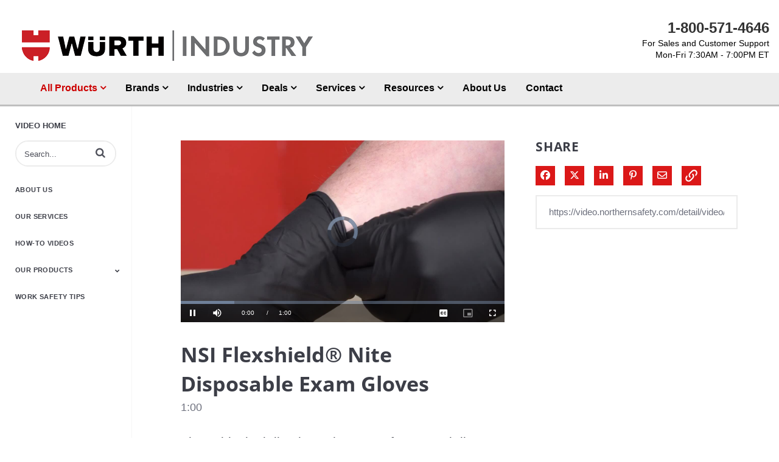

--- FILE ---
content_type: text/html; charset=UTF-8
request_url: https://video.northernsafety.com/detail/video/6014450963001/nsi-flexshield%C2%AE-nite-disposable-exam-gloves
body_size: 18730
content:
<!DOCTYPE html>
<html lang="en-us">
  <head>
    <meta name="viewport" content="width=device-width, initial-scale=1">
    <meta charset="utf-8">
    
  <title>NSI Flexshield® Nite Disposable Exam Gloves - NSI Video Library</title>
  <meta property="og:title" content="NSI Flexshield® Nite Disposable Exam Gloves - NSI Video Library">
  <meta name="twitter:title" content="NSI Flexshield® Nite Disposable Exam Gloves - NSI Video Library">

<meta name="generator" content="Brightcove">
<meta http-equiv="x-ua-compatible" content="IE=edge">

<meta name="description" content="These black nitrile gloves have a soft, 100% nitrile construction that ensures comfortable wear and eliminates latex allergy reactions.">
<meta property="og:description" content="These black nitrile gloves have a soft, 100% nitrile construction that ensures comfortable wear and eliminates latex allergy reactions.">




<meta property="og:url" content="https://video.northernsafety.com/detail/video/6014450963001/nsi-flexshield%C2%AE-nite-disposable-exam-gloves">

<meta property="og:image" content="https://cf-images.us-east-1.prod.boltdns.net/v1/jit/5737985336001/ed03887c-4f94-4fe4-9f7b-4bebfa99d923/main/1280x720/30s144ms/match/image.jpg">
<meta property="og:image:url" content="https://cf-images.us-east-1.prod.boltdns.net/v1/jit/5737985336001/ed03887c-4f94-4fe4-9f7b-4bebfa99d923/main/1280x720/30s144ms/match/image.jpg">
<link rel="image_src" href="https://cf-images.us-east-1.prod.boltdns.net/v1/jit/5737985336001/ed03887c-4f94-4fe4-9f7b-4bebfa99d923/main/1280x720/30s144ms/match/image.jpg">

<meta name="twitter:description" content="These black nitrile gloves have a soft, 100% nitrile construction that ensures comfortable wear and eliminates latex allergy reactions.">
<meta name="twitter:image" content="https://cf-images.us-east-1.prod.boltdns.net/v1/jit/5737985336001/ed03887c-4f94-4fe4-9f7b-4bebfa99d923/main/1280x720/30s144ms/match/image.jpg">
<meta name="twitter:image:width" content="480">
<meta name="twitter:image:height" content="270">

  <link rel="alternate" type="application/json+oembed" href="https://oembed.brightcove.com/?format=json&amp;maxwidth=480&amp;maxheight=270&amp;url=http%3A%2F%2Fplayers.brightcove.net%2F5737985336001%2FtPfPQ573g_default%2Findex.html%3FvideoId%3D6014450963001" title="NSI Flexshield® Nite Disposable Exam Gloves">
    <meta property="og:video:type" content="video/mp4">
    <meta property="og:video" content="https://fastly-signed-us-east-1-prod.brightcovecdn.com/media/v1/pmp4/static/clear/5737985336001/ed03887c-4f94-4fe4-9f7b-4bebfa99d923/691f26a2-b6b6-4c23-9e8d-d20ccbf06731/main.mp4?fastly_token=[base64]">
    <meta property="og:video:secure_url" content="https://fastly-signed-us-east-1-prod.brightcovecdn.com/media/v1/pmp4/static/clear/5737985336001/ed03887c-4f94-4fe4-9f7b-4bebfa99d923/691f26a2-b6b6-4c23-9e8d-d20ccbf06731/main.mp4?fastly_token=[base64]">


<meta name="twitter:card" content="player">



  <meta name="twitter:player" content="https://players.brightcove.net/5737985336001/tPfPQ573g_default/index.html?videoId=6014450963001">
  <meta name="twitter:player:width" content="480">
  <meta name="twitter:player:height" content="270">

    <meta name="twitter:player:stream" content="https://fastly-signed-us-east-1-prod.brightcovecdn.com/media/v1/pmp4/static/clear/5737985336001/ed03887c-4f94-4fe4-9f7b-4bebfa99d923/691f26a2-b6b6-4c23-9e8d-d20ccbf06731/main.mp4?fastly_token=[base64]">
    <meta name="twitter:player:stream:content_type" content="video/mp4; codecs=&quot;avc1.42E01E1, mp4a.40.2&quot;">




      <link href="/stylesheet/catalogue/catalogue_theme_light" rel="stylesheet">
<link href="https//nsimagescdn.azureedge.net/static/favicon.png" rel="shortcut icon">

    
    
    
        <!-- Google Tag Manager -->
<script>(function(w,d,s,l,i){w[l]=w[l]||[];w[l].push({'gtm.start':
new Date().getTime(),event:'gtm.js'});var f=d.getElementsByTagName(s)[0],
j=d.createElement(s),dl=l!='dataLayer'?'&l='+l:'';j.async=true;j.src=
'https://www.googletagmanager.com/gtm.js?id='+i+dl;f.parentNode.insertBefore(j,f);
})(window,document,'script','dataLayer','GTM-MPB7RTK');</script>
<!-- End Google Tag Manager -->

    
  </head>

  <body class='bc-mobile-overflow'>
    

      <div class="customHeaderContainer content-editable" data-scope="site" data-id="customHeader" data-editor="customHtml" >
        
    <link rel="stylesheet" href="https://cdnjs.cloudflare.com/ajax/libs/font-awesome/4.7.0/css/font-awesome.min.css">
    <link rel="stylesheet" href="https://www.w3schools.com/w3css/4/w3.css">
    <script type="text/javascript">
        function myFunction() {
            var x = document.getElementById("myTopnav");
            if (x.className === "topnav") {
                x.className += " responsive";
            } else {
                x.className = "topnav";
            }
        }


/**/</script>

    <style>			
        .header {
            text-align: center;
            background: #fff;
			line-height: 1.42857;
			font-family: "Helvetica Neue", Helvetica ,Arial, sans-serif;
			font-size: 16px;
			color: #000;
            padding-top: 30px;
        }
		
		a {
			color: #c00;
		}
		
		a:hover {
			text-decoration: underline;
		}
		
        .topnav {
            /*overflow: hidden;*/
            background-color: #ececec;
            border-bottom: 3px solid #bfbfbf;
            font-weight: bold;
            min-height: 55px;
			padding: 0 50px;
        }

            .topnav a {
                float: left;
                display: block;
                color: #000;
                text-align: center;
                padding: 14px 16px;
                text-decoration: none;
                font-size: 16px;
                font-weight: bold;
            }

        /*.active {
            background-color: #465c83;
            color: white;
        }*/

        .topnav .icon {
            display: none;
        }

        .dropdown {
            float: left;
            /*overflow: hidden;*/
            font-weight: bold;
        }

            .dropdown .dropbtn {
                font-size: 16px;
                border: none;
                outline: none;
                color: #000;
                padding: 14px 16px;
                background-color: inherit;
                font-family: inherit;
                margin: 0;
                font-weight: bold;
            }
			
			
			.dropdown .dropbtn.all-products {
				color: #c00;
			}

        .dropdown-content {
            display: none;
            position: absolute;
            border-left: 1px solid #787878;
            border-bottom: 1px solid #787878;
            border-top: 2px solid #5f7396;
            border-right: 1px solid #787878;
            background-color: #fff;
            min-width: 200px;
            box-shadow: 0px 8px 16px 0px rgba(0,0,0,0.2);
            z-index: 999;
        }

            .dropdown-content a {
                float: none;
                color: black;
                padding: 12px 16px;
                text-decoration: none;
                display: block;
                text-align: left;
                color: #000;
                font-size: 16px;
                border-bottom: 1px solid #ececec;
            }

        .topnav a:hover, .dropdown:hover .dropbtn {
            background-color: #bfbfbf;
        }

        .dropdown-content a:hover {
            background-color: #ececec;
            color: #c00;
        }

        .dropdown:hover .dropdown-content {
            display: block;
        }

        .NSI-logo {
            float: left;
            max-width: 100%;
            height: 50px;
            margin: 20px;
        }

        @media screen and (max-width: 992px) {
            .topnav a:not(:first-child), .dropdown .dropbtn {
                display: none;
            }

            .topnav a.icon {
                float: right;
                display: block;
            }

            .right-header {
                display: none;
            }

            .NSI-logo {
                float: none;
            }
        }

        @media screen and (max-width: 992px) {
            .topnav.responsive {
                position: relative;
            }

                .topnav.responsive .icon {
                    position: absolute;
                    right: 0;
                    top: 0;
                }

                .topnav.responsive a {
                    float: none;
                    display: block;
                    text-align: left;
                }

                .topnav.responsive .dropdown {
                    float: none;
                }

                .topnav.responsive .dropdown-content {
                    position: relative;
                }

                .topnav.responsive .dropdown .dropbtn {
                    display: block;
                    width: 100%;
                    text-align: left;
                }
        }
		
		.right-header {
			padding: 50px 50px 0;
			text-align: right;
		}
		
		.contact-number {
			margin: 3px 0;
			font-size: 24px;
			color: #333;
			font-family: inherit;
			font-weight: bold;
			line-height: 1.1;
		}
		
		.right-header span {
			display: block;
			font-size: 85%;
		}
			
    </style>
    <div class="header">
        <div class="w3-cell-row">

            <div class="w3-container w3-cell w3-mobile left-header" style="width:50%">
               <a href="https://northernsafety.com" alt=Northern Safety and Industrial> <img src="https://nsimagescdn.azureedge.net/static/wurth-ind-logo-horizontal.png" alt="Wurth Industry" class="NSI-logo"></a>
            </div>

            <div class="w3-container w3-cell w3-mobile right-header">
                <div class="contact-number">1-800-571-4646</div>
				<span class="small">For Sales and Customer Support</span>
				<span class="small">Mon-Fri 7:30AM - 7:00PM ET</span>
            </div>
        </div>

        <div class="topnav" id="myTopnav">
            <div class="dropdown">
                <button class="dropbtn all-products">
                    All Products
                    <i class="fa fa-angle-down"></i>
                </button>
                <div class="dropdown-content">
                    <a href="https://www.northernsafety.com/categories/safety-products">Safety Products</a>
                    <a href="https://www.northernsafety.com/categories/industrial-supplies">Industrial 
 Supplies</a>
                    <a href="https://www.northernsafety.com/categories/first-aid">First Aid</a>
                    <a href="https://www.northernsafety.com/categories/signs">Signs</a>                   
                    <a href="https://www.northernsafety.com/categories/janitorial">Janitorial</a>
                    <a href="https://www.northernsafety.com/categories/material-handling">Material Handling</a>
                    <a href="https://www.northernsafety.com/categories/facility-maintenance">Facility Maintenance</a>
 <a href="https://www.northernsafety.com/New-Product-Showcase">New Product Showcase</a>
                </div>
            </div>
            <div class="dropdown">
                <button class="dropbtn">
                    Brands
                    <i class="fa fa-angle-down"></i>
                </button>
                <div class="dropdown-content">
                    <a href="https://www.northernsafety.com/Brands">Shop All Brands</a>
                    <a href="https://www.northernsafety.com/Brands/NSI">Northern Safety</a>
                    <a href="https://www.northernsafety.com/Brands/3M">3M</a>
                    <a href="https://www.northernsafety.com/brand/Acme">Acme</a>
                    <a href="https://www.northernsafety.com/Brand/Ansell">Ansell</a>
                    <a href="https://www.northernsafety.com/brand/dewalt">DeWALT</a>
                    <a href="https://www.northernsafety.com/brand/dupont">Dupont</a>
                    <a href="https://www.northernsafety.com/brand/dupont">Ergodyne</a>
                    <a href="https://www.northernsafety.com/Brand/honeywell">Honey Well</a>
                    <a href="https://www.northernsafety.com/brand/moldex">Moldex</a>
                    <a href="https://www.northernsafety.com/brand/MSA">MSA</a>
                    <a href="https://www.northernsafety.com/brand/National-Safety-Apparel">National Safety Apparel</a>
                    <a href="https://www.northernsafety.com/brand/PIP">PIP</a>
                    <a href="https://www.northernsafety.com/brand/SC-Johnson">SC Johnson</a>
                    <a href="https://www.northernsafety.com/brand/Sqwincher">Sqwincher</a>
                    <a href="https://www.northernsafety.com/brand/Timberland">Timberland PRO</a>
                </div>
            </div>
            <div class="dropdown">
                <button class="dropbtn">
                    Industries
                    <i class="fa fa-angle-down"></i>
                </button>
                <div class="dropdown-content">
                    <a href="https://www.northernsafety.com/Commercial_Specialty_Vehicle">Commercial & Specialty Vehicle</a>
                    <a href="https://www.northernsafety.com/Construction">Construction</a>
                    <a href="https://www.northernsafety.com/First-Responders">First Responders</a>
                    <a href="https://www.northernsafety.com/Food">Food</a>                   
                    <a href="https://www.northernsafety.com/Oil-Gas">Oil and Gas</a>
                    <a href="https://www.northernsafety.com/Pulp-Paper">Pulp and Paper</a>
                    <a href="https://www.northernsafety.com/Rail">Rail</a>
 <a href="https://www.northernsafety.com/Utilities">Utilities</a>
                </div>
            </div>
            <div class="dropdown">
                <button class="dropbtn">
                    Deals
                    <i class="fa fa-angle-down"></i>
                </button>
                <div class="dropdown-content">
                    <a href="https://www.northernsafety.com/Sale">Sale</a>
                   
                    <a href="https://www.northernsafety.com/Clearance">Clearance</a>
                </div>
            </div>
            <div class="dropdown">
                <button class="dropbtn">
                    Services
                    <i class="fa fa-angle-down"></i>
                </button>
                <div class="dropdown-content">
                    <a href="https://www.northernsafety.com/logo-it">Custom Express Printing</a>
                   <a href="https://www.northernsafety.com/government-contracts">Goverment Contracts</a>
                    <a href="https://www.northernsafety.com/vend">NSI Inventory Solutions</a>

                    <a href="https://www.northernsafety.com/technical-services">Technical Services</a>
                   <a href="https://www.northernsafety.com/advantage-plus-rx-safety-eyewear">Advantage+ Rx Safety Eyewear</a>
                    <a href="https://www.northernsafety.com/shoe-express">Shoe Express</a>
                   <a href="https://www.northernsafety.com/Direct-Connect-employee-voucher-program">Employee Voucher Program</a>
                    <a href="https://www.northernsafety.com/Industrial3DPrinting">Industrial 3D Printing</a>                   
                </div>
            </div>
            <div class="dropdown">
                <button class="dropbtn">
                    Resources
                    <i class="fa fa-angle-down"></i>
                </button>
                <div class="dropdown-content">
                    <a href="https://www.northernsafety.com/Order-Support">Order Support</a>
                    <a href="https://www.northernsafety.com/News">News & Information</a>
                    <a href="https://www.northernsafety.com/Glossary">Glossary of Terms</a>
                    <a href="https://www.northernsafety.com/Selection-Guides">Product Selection Guides</a>
                    <a href="https://www.northernsafety.com/hurricanes">Hurricanes</a>
                    <a href="https://www.northernsafety.com/Webinars">Webinars</a>
                </div>
            </div>
            <a href="https://www.northernsafety.com/About-Us">About Us</a>
            <a href="https://www.northernsafety.com/Contact">Contact</a>


            <a href="javascript:void(0);" style="font-size:15px;" class="icon" onclick="myFunction()">&#9776;</a>

            

    </div>

    </div>

      </div>

      
      

    <div class="site-container  bcg-has-sidebar-menu">
      <div id="main-header-logo-container" class="main-header-logo-container">
  <div class="main-header-logo">
    <a href="/" class="bcg-main-header-title content-editable append-pencil" data-id="mainHeaderTitle" data-editor="text" data-scope="site" data-placeholder=Home Link Text><div class="content-editable" data-id="" data-editor="richText">
    Video Home
</div>
</a>
  </div>
</div>


<header id="bcg-main-header" class="main-header bcg-main-header-hide bcg-burger-menu">
  <div class="bcg-main-nav-toggle-container">
    <button aria-controls="main-nav" aria-haspopup="true" aria-expanded="false" id="menu-button" aria-label="expand menu">
      <img class="main-nav-toggle" src="/bc-template/catalogue/5/templates/sites/catalogue/themes/catalogue_theme_light/images/burger.png" aria-hidden="true" alt="Menu"/>
      <span class="bcg-main-nav-toggle-label">Menu</span>
    </button>
    <img role="button" class="bcg-main-nav-close-tablet" src="/bc-template/catalogue/5/templates/sites/catalogue/images/Close.png" alt="close menu" aria-label="close menu" style="display: none;"/>
  </div>
  <div class="bcg-sidebar-header-logo">
    <a href="/" class="bcg-main-header-title content-editable append-pencil" data-id="mainHeaderTitle" data-editor="text" data-scope="site" data-placeholder=Home Link Text><div class="content-editable" data-id="" data-editor="richText">
    Video Home
</div>
</a>
  </div>

    <div class="main-header-search-icon main-header-search-open fa">
      <button class="expand-search-button" aria-label="expand search bar"></button>
    </div>
    <div class="main-header-search-container" role="search">
      <div class="main-header-search">
        <label for="bcg-search-input" class="sr-only">Enter terms to search videos</label>
        <input id="bcg-search-input" class="main-header-search-input" type="text" placeholder="Search...">
        <div class="main-header-search-close">
          <img role="button" tabindex="0" src="/bc-template/catalogue/5/templates/sites/catalogue/images/Close.png" aria-label="close search bar"/>
        </div>
        <div class="main-header-search-icon fa" aria-hidden="true" aria-label="perform search" role="button" tabindex="0"></div>

      </div>
    </div>

  <nav id="main-nav" class="main-nav" aria-hidden="false" >
    <img class="bcg-main-nav-close" src="/bc-template/catalogue/5/templates/sites/catalogue/images/Close.png" alt="close" />

    <ul class="main-nav-categories" id="main-nav-cat">
      <li class="main-nav-category main-nav-category-home">
        <a href="/">Home</a>
      </li>
        <li class="main-nav-category">

            <a href="/category/videos/about-us" >About Us</a>

        </li>
        <li class="main-nav-category">

            <a href="/category/videos/our-services" >Our Services</a>

        </li>
        <li class="main-nav-category">

            <a href="/category/videos/how-to-videos" >How-To Videos</a>

        </li>
        <li class="main-nav-category has-children">

            <a href="/category/videos/our-products" >Our Products</a>

            <button class="trigger-dropdown" aria-label="Toggle Submenu">
              <i class="fa fa-chevron-up"></i>
              <i class="fa fa-chevron-down"></i>
            </button>

            <ul class="main-nav-subcategories  hide-dropdown">
                <li class="main-nav-subcategory has-children">

      <a
        class="focusable"
        href="/category/videos/safety"
        tabindex="-1"
      >
        Safety
      </a>

      <button
        class="trigger-dropdown focusable"
        tabindex="-1"
      >
        <i class="fa fa-chevron-up"></i>
        <i class="fa fa-chevron-down"></i>
      </button>

      <ul class="main-nav-subcategories hide-dropdown">
          <li class="main-nav-subcategory">

      <a
        class="focusable"
        href="/category/videos/eye-protection"
        tabindex="-1"
      >
        Eye Protection
      </a>

  </li>
  <li class="main-nav-subcategory has-children">

      <a
        class="focusable"
        href="/category/videos/gloves"
        tabindex="-1"
      >
        Gloves
      </a>

      <button
        class="trigger-dropdown focusable"
        tabindex="-1"
      >
        <i class="fa fa-chevron-up"></i>
        <i class="fa fa-chevron-down"></i>
      </button>

      <ul class="main-nav-subcategories hide-dropdown">
          <li class="main-nav-subcategory">

      <a
        class="focusable"
        href="/category/videos/palm-coated"
        tabindex="-1"
      >
        Palm Coated
      </a>

  </li>
  <li class="main-nav-subcategory">

      <a
        class="focusable"
        href="/category/videos/cut-resistant"
        tabindex="-1"
      >
        Cut Resistant
      </a>

  </li>
  <li class="main-nav-subcategory">

      <a
        class="focusable"
        href="/category/videos/cold-resistant"
        tabindex="-1"
      >
        Cold Resistant
      </a>

  </li>
  <li class="main-nav-subcategory">

      <a
        class="focusable"
        href="/category/videos/disposable"
        tabindex="-1"
      >
        Disposable
      </a>

  </li>
  <li class="main-nav-subcategory">

      <a
        class="focusable"
        href="/category/videos/chemical-resistant"
        tabindex="-1"
      >
        Chemical Resistant
      </a>

  </li>
  <li class="main-nav-subcategory">

      <a
        class="focusable"
        href="/category/videos/leather"
        tabindex="-1"
      >
        Leather
      </a>

  </li>
  <li class="main-nav-subcategory">

      <a
        class="focusable"
        href="/category/videos/driver-s"
        tabindex="-1"
      >
        Driver&#x27;s
      </a>

  </li>
  <li class="main-nav-subcategory">

      <a
        class="focusable"
        href="/category/videos/heat-resistant"
        tabindex="-1"
      >
        Heat Resistant
      </a>

  </li>
  <li class="main-nav-subcategory">

      <a
        class="focusable"
        href="/category/videos/welding"
        tabindex="-1"
      >
        Welding
      </a>

  </li>
  <li class="main-nav-subcategory">

      <a
        class="focusable"
        href="/category/videos/jersey"
        tabindex="-1"
      >
        Jersey
      </a>

  </li>
  <li class="main-nav-subcategory">

      <a
        class="focusable"
        href="/category/videos/string-knit"
        tabindex="-1"
      >
        String Knit
      </a>

  </li>
  <li class="main-nav-subcategory">

      <a
        class="focusable"
        href="/category/videos/mechanic-s"
        tabindex="-1"
      >
        Mechanic&#x27;s
      </a>

  </li>
  <li class="main-nav-subcategory">

      <a
        class="focusable"
        href="/category/videos/anti-vibration"
        tabindex="-1"
      >
        Anti-Vibration
      </a>

  </li>

      </ul>
  </li>
  <li class="main-nav-subcategory">

      <a
        class="focusable"
        href="/category/videos/clothing"
        tabindex="-1"
      >
        Clothing
      </a>

  </li>
  <li class="main-nav-subcategory">

      <a
        class="focusable"
        href="/category/videos/head-and-face-protection"
        tabindex="-1"
      >
        Head and Face Protection
      </a>

  </li>
  <li class="main-nav-subcategory">

      <a
        class="focusable"
        href="/category/videos/hearing-protection"
        tabindex="-1"
      >
        Hearing Protection
      </a>

  </li>
  <li class="main-nav-subcategory">

      <a
        class="focusable"
        href="/category/videos/respiratory-protection"
        tabindex="-1"
      >
        Respiratory Protection
      </a>

  </li>
  <li class="main-nav-subcategory">

      <a
        class="focusable"
        href="/category/videos/gas-instrumentation"
        tabindex="-1"
      >
        Gas Instrumentation
      </a>

  </li>
  <li class="main-nav-subcategory">

      <a
        class="focusable"
        href="/category/videos/fall-protection"
        tabindex="-1"
      >
        Fall Protection
      </a>

  </li>
  <li class="main-nav-subcategory">

      <a
        class="focusable"
        href="/category/videos/confined-space"
        tabindex="-1"
      >
        Confined Space
      </a>

  </li>
  <li class="main-nav-subcategory">

      <a
        class="focusable"
        href="/category/videos/communication-systems"
        tabindex="-1"
      >
        Communication Systems
      </a>

  </li>
  <li class="main-nav-subcategory">

      <a
        class="focusable"
        href="/category/videos/foot-protection"
        tabindex="-1"
      >
        Foot Protection
      </a>

  </li>
  <li class="main-nav-subcategory">

      <a
        class="focusable"
        href="/category/videos/ergonomics"
        tabindex="-1"
      >
        Ergonomics
      </a>

  </li>
  <li class="main-nav-subcategory">

      <a
        class="focusable"
        href="/category/videos/traffic-safety-supplies"
        tabindex="-1"
      >
        Traffic Safety Supplies
      </a>

  </li>

      </ul>
  </li>
  <li class="main-nav-subcategory">

      <a
        class="focusable"
        href="/category/videos/industrial"
        tabindex="-1"
      >
        Industrial
      </a>

  </li>
  <li class="main-nav-subcategory">

      <a
        class="focusable"
        href="/category/videos/janitorial"
        tabindex="-1"
      >
        Janitorial
      </a>

  </li>
  <li class="main-nav-subcategory">

      <a
        class="focusable"
        href="/category/videos/first-aid"
        tabindex="-1"
      >
        First Aid
      </a>

  </li>
  <li class="main-nav-subcategory">

      <a
        class="focusable"
        href="/category/videos/material-handling"
        tabindex="-1"
      >
        Material Handling
      </a>

  </li>
  <li class="main-nav-subcategory">

      <a
        class="focusable"
        href="/category/videos/signs"
        tabindex="-1"
      >
        Signs
      </a>

  </li>

            </ul>
        </li>
        <li class="main-nav-category">

            <a href="/category/videos/work-safety-tips" >Work Safety Tips</a>

        </li>
    </ul>
  </nav>

    





</header>



      <div class="main-content" role="main">
        <div class="bcg-fixed-width-container">
            
  

<div class="video-detail">
    <div class="bcg-video-container">
      <div class="video-detail-video">
          <div style="width:100%;height:100%;display:block" itemscope itemtype="http://schema.org/VideoObject" itemprop="video">
    <style>
      .video-and-pigeonhole-container {
        width: 100%;
        height: 100%;
        display: flex;
      }
      @media only screen and (max-width: 767px) {
        .video-and-pigeonhole-container {
          flex-direction: column;
        }
      }

      .video-with-reactions {
        width: 100%;
        height: 100%;
        position: relative;
      }

      .video-js {
        height: 100% !important;
        width: 100% !important;
      }

      .video-js .vjs-poster {
        background-color: transparent;
        background-size: 100% 100%;
        background-repeat: no-repeat;
        height: 100%;
      }

      .pigeonhole-reactions-iframe {
        width: 100%;
        max-width: 200px;
        height: 100%;
        max-height: 34px;
        display: flex;
        justify-content: flex-end;
        position: absolute;
        bottom: 156px;
        right: 1px;
        pointer-events: none;
      }
      @media only screen and (max-width: 767px) {
        .pigeonhole-reactions-iframe {
          bottom: 73px;
        }
      }

      .pigeonhole-reactions-iframe .iframe-wrap {
        max-width: 202px;
        pointer-events: auto;
      }
      @media only screen and (max-width: 767px) {
        .pigeonhole-reactions-iframe .iframe-wrap {
          height: 70px;
        }
      }

      .pigeonhole-chat {
        display: none;
      }
      .pigeonhole-chat--visible {
        display: flex;
        width: 426px;
        height: 100%;
      }
      @media only screen and (max-width: 767px) {
        .pigeonhole-chat--visible {
          width: 100%;
          height: 400px;
          flex-shrink: 0;
        }
      }

      .pigeonhole-chat--visible > iframe {
        width: 100%;
        height: 100%;
        border: 0;
        background: none;
      }
    </style>



            <video
              id="performPlayer" 
              data-video-id="6014450963001"
              data-video-source="brightcove"
              data-video-name="NSI Flexshield® Nite Disposable Exam Gloves"
              data-video-description="These black nitrile gloves have a soft, 100% nitrile construction that ensures comfortable wear and eliminates latex allergy reactions."
              data-bc-experience="NSI Video Library"
              class="video-js" controls 
              
              playsinline
              
            ></video>



        <meta itemprop="name" content="NSI Flexshield® Nite Disposable Exam Gloves">
        <link itemprop="thumbnailURL" content="https://cf-images.us-east-1.prod.boltdns.net/v1/jit/5737985336001/ed03887c-4f94-4fe4-9f7b-4bebfa99d923/main/1280x720/30s144ms/match/image.jpg">
        <span itemprop="thumbnail" itemscope itemtype="http://schema.org/ImageObject">
          <link itemprop="url" href="https://cf-images.us-east-1.prod.boltdns.net/v1/jit/5737985336001/ed03887c-4f94-4fe4-9f7b-4bebfa99d923/main/1280x720/30s144ms/match/image.jpg">
        </span>

        <link itemprop="embedURL" content="https://players.brightcove.net/5737985336001/tPfPQ573g_default/index.html?videoId=6014450963001">
        <meta itemprop="duration" content="PT1M0.288S">
        <meta itemprop="description" content="These black nitrile gloves have a soft, 100% nitrile construction that ensures comfortable wear and eliminates latex allergy reactions.">
        <meta itemprop="uploadDate" content="2019-03-15T17:20:59.852Z">


  </div>


      </div>
    </div>

    <div class="video-detail-info">
      <h1 class="video-detail-title">NSI Flexshield® Nite Disposable Exam Gloves</h1>
      <p class="video-detail-duration">1:00</p>
      

      <ul class="share-list bcg-share-list-mobile">
          <li>
            <a href="https://www.facebook.com/dialog/share?app_id=870555336312529&amp;display=popup&amp;href=https%3A%2F%2Fvideo.northernsafety.com%2Fdetail%2Fvideo%2F6014450963001%2Fnsi-flexshield%25C2%25AE-nite-disposable-exam-gloves&amp;caption=From%20NSI%20Video%20Library&amp;name=NSI%20Flexshield%C2%AE%20Nite%20Disposable%20Exam%20Gloves&amp;picture=https%3A%2F%2Fcf-images.us-east-1.prod.boltdns.net%2Fv1%2Fjit%2F5737985336001%2Fed03887c-4f94-4fe4-9f7b-4bebfa99d923%2Fmain%2F1280x720%2F30s144ms%2Fmatch%2Fimage.jpg&amp;redirect_uri=https%3A%2F%2Fredirect.bcvp0rtal.com%2Ffb%2F131657%3Fredirect%3Dhttps%253A%252F%252Fvideo.northernsafety.com&amp;description=These%20black%20nitrile%20gloves%20have%20a%20soft%2C%20100%25%20nitrile%20construction%20that%20ensures%20comfortable%20wear%20and%20eliminates%20latex%20allergy%20reactions." target="_blank" rel="nofollow" data-media="facebook">
              <i class="fa-brands fa-facebook-f"></i>
              <span class="sr-only">
                Share on Facebook
              </span>
            </a>
          </li>

          <li>
            <a href="https://twitter.com/intent/tweet?text=Check%20out%20this%20site!%20https%3A%2F%2Fvideo.northernsafety.com%2Fdetail%2Fvideo%2F6014450963001%2Fnsi-flexshield%25C2%25AE-nite-disposable-exam-gloves" target="_blank" rel="nofollow" data-media="twitter">
              <i class="fa-brands fa-x-twitter"></i>
              <span class="sr-only">
                Share on X
              </span>
            </a>
          </li>


          <li>
            <a href="https://www.linkedin.com/shareArticle?mini=true&amp;url=https%3A%2F%2Fvideo.northernsafety.com%2Fdetail%2Fvideo%2F6014450963001%2Fnsi-flexshield%25C2%25AE-nite-disposable-exam-gloves&amp;title=NSI%20Flexshield%C2%AE%20Nite%20Disposable%20Exam%20Gloves&amp;source=NSI%20Video%20Library&amp;summary=These%20black%20nitrile%20gloves%20have%20a%20soft%2C%20100%25%20nitrile%20construction%20that%20ensures%20comfortable%20wear%20and%20eliminates%20latex%20allergy%20reactions." target="_blank" rel="nofollow" data-media="linkedin">
              <i class="fa-brands fa-linkedin-in"></i>
              <span class="sr-only">
                Share on LinkedIn
              </span>
            </a>
          </li>


          <li>
            <a href="https://pinterest.com/pin/create/button/?url=https%3A%2F%2Fvideo.northernsafety.com%2Fdetail%2Fvideo%2F6014450963001%2Fnsi-flexshield%25C2%25AE-nite-disposable-exam-gloves&amp;media=https%3A%2F%2Fcf-images.us-east-1.prod.boltdns.net%2Fv1%2Fjit%2F5737985336001%2Fed03887c-4f94-4fe4-9f7b-4bebfa99d923%2Fmain%2F1280x720%2F30s144ms%2Fmatch%2Fimage.jpg&amp;description=These%20black%20nitrile%20gloves%20have%20a%20soft%2C%20100%25%20nitrile%20construction%20that%20ensures%20comfortable%20wear%20and%20eliminates%20latex%20allergy%20reactions." target="_blank" rel="nofollow" data-media="pinterest">
              <i class="fa-brands fa-pinterest-p"></i>
              <span class="sr-only">
                Pin on Pinterest
              </span>
            </a>
          </li>

          <li>
            <a href="mailto:?subject=NSI%20Flexshield%C2%AE%20Nite%20Disposable%20Exam%20Gloves&amp;body=These%20black%20nitrile%20gloves%20have%20a%20soft%2C%20100%25%20nitrile%20construction%20that%20ensures%20comfortable%20wear%20and%20eliminates%20latex%20allergy%20reactions.%0A%0Ahttps%3A%2F%2Fvideo.northernsafety.com%2Fdetail%2Fvideo%2F6014450963001%2Fnsi-flexshield%25C2%25AE-nite-disposable-exam-gloves" rel="nofollow" data-media="email">
              <i class="fa-regular fa-envelope"></i>
              <span class="sr-only">
                Share via Email
              </span>
            </a>
          </li>
      </ul>

      <div class="bcg-video-detail-tabs" role="tablist">
        <div role="tab" class="bcg-video-detail-tab bcg-video-detail-tab-active bcg-video-detail-tab-two-column" id="tab1" tabindex="0" aria-selected="true">Description</div>
        <div role="tab" class="bcg-video-detail-tab bcg-video-detail-tab-two-column" id="tab3" tabindex="-1">Related Videos</div>
      </div>
      <div class="bcg-video-detail-container bcg-video-detail-description" id="tab1C" role="tabpanel">
        <p>These black nitrile gloves have a soft, 100% nitrile construction that ensures comfortable wear and eliminates latex allergy reactions and provides superior strength to resist abrasion, tears, and chemical splash.</p>
        <div class="bcg-video-detail-description-view-more">View More</div>
        <div class="bcg-video-detail-description-view-less">View Less</div>
      </div>

      

    </div>
    <div class="bcg-video-detail-container bcg-video-detail-right-column" role="tabpanel" aria-hidden="false" style="display: none;" id="tab3C">
      <div class="bcg-share-container">
        <div class="bcg-section-header">
          <h2>Share</h2>
        </div>

        <ul class="share-list">
            <li>
              <a href="https://www.facebook.com/dialog/share?app_id=870555336312529&amp;display=popup&amp;href=https%3A%2F%2Fvideo.northernsafety.com%2Fdetail%2Fvideo%2F6014450963001%2Fnsi-flexshield%25C2%25AE-nite-disposable-exam-gloves&amp;caption=From%20NSI%20Video%20Library&amp;name=NSI%20Flexshield%C2%AE%20Nite%20Disposable%20Exam%20Gloves&amp;picture=https%3A%2F%2Fcf-images.us-east-1.prod.boltdns.net%2Fv1%2Fjit%2F5737985336001%2Fed03887c-4f94-4fe4-9f7b-4bebfa99d923%2Fmain%2F1280x720%2F30s144ms%2Fmatch%2Fimage.jpg&amp;redirect_uri=https%3A%2F%2Fredirect.bcvp0rtal.com%2Ffb%2F131657%3Fredirect%3Dhttps%253A%252F%252Fvideo.northernsafety.com&amp;description=These%20black%20nitrile%20gloves%20have%20a%20soft%2C%20100%25%20nitrile%20construction%20that%20ensures%20comfortable%20wear%20and%20eliminates%20latex%20allergy%20reactions." target="_blank" rel="nofollow" data-media="facebook">
                <i class="fa-brands fa-facebook-f"></i>
                <span class="sr-only">
                  Share on Facebook
                </span>
              </a>
            </li>

            <li>
              <a href="https://twitter.com/intent/tweet?text=Check%20out%20this%20site!%20https%3A%2F%2Fvideo.northernsafety.com%2Fdetail%2Fvideo%2F6014450963001%2Fnsi-flexshield%25C2%25AE-nite-disposable-exam-gloves" target="_blank" rel="nofollow" data-media="twitter">
                <i class="fa-brands fa-x-twitter"></i>
                <span class="sr-only">
                  Share on X
                </span>
              </a>
            </li>


            <li>
              <a href="https://www.linkedin.com/shareArticle?mini=true&amp;url=https%3A%2F%2Fvideo.northernsafety.com%2Fdetail%2Fvideo%2F6014450963001%2Fnsi-flexshield%25C2%25AE-nite-disposable-exam-gloves&amp;title=NSI%20Flexshield%C2%AE%20Nite%20Disposable%20Exam%20Gloves&amp;source=NSI%20Video%20Library&amp;summary=These%20black%20nitrile%20gloves%20have%20a%20soft%2C%20100%25%20nitrile%20construction%20that%20ensures%20comfortable%20wear%20and%20eliminates%20latex%20allergy%20reactions." target="_blank" rel="nofollow" data-media="linkedin">
                <i class="fa-brands fa-linkedin-in"></i>
                <span class="sr-only">
                  Share on LinkedIn
                </span>
              </a>
            </li>


            <li>
              <a href="https://pinterest.com/pin/create/button/?url=https%3A%2F%2Fvideo.northernsafety.com%2Fdetail%2Fvideo%2F6014450963001%2Fnsi-flexshield%25C2%25AE-nite-disposable-exam-gloves&amp;media=https%3A%2F%2Fcf-images.us-east-1.prod.boltdns.net%2Fv1%2Fjit%2F5737985336001%2Fed03887c-4f94-4fe4-9f7b-4bebfa99d923%2Fmain%2F1280x720%2F30s144ms%2Fmatch%2Fimage.jpg&amp;description=These%20black%20nitrile%20gloves%20have%20a%20soft%2C%20100%25%20nitrile%20construction%20that%20ensures%20comfortable%20wear%20and%20eliminates%20latex%20allergy%20reactions." target="_blank" rel="nofollow" data-media="pinterest">
                <i class="fa-brands fa-pinterest-p"></i>
                <span class="sr-only">
                  Pin on Pinterest
                </span>
              </a>
            </li>

            <li>
              <a href="mailto:?subject=NSI%20Flexshield%C2%AE%20Nite%20Disposable%20Exam%20Gloves&amp;body=These%20black%20nitrile%20gloves%20have%20a%20soft%2C%20100%25%20nitrile%20construction%20that%20ensures%20comfortable%20wear%20and%20eliminates%20latex%20allergy%20reactions.%0A%0Ahttps%3A%2F%2Fvideo.northernsafety.com%2Fdetail%2Fvideo%2F6014450963001%2Fnsi-flexshield%25C2%25AE-nite-disposable-exam-gloves" rel="nofollow" data-media="email">
                <i class="fa-regular fa-envelope"></i>
                <span class="sr-only">
                  Share via Email
                </span>
              </a>
            </li>

          <li class="share-copy-link">
            <svg role="button" tabindex="0" aria-label="Copy URL to clipboard" class="bcg-link-icon" viewBox="-3 -3 30 30">
              <path d="M10.59,13.41C11,13.8 11,14.44 10.59,14.83C10.2,15.22 9.56,15.22 9.17,14.83C7.22,12.88 7.22,9.71 9.17,7.76V7.76L12.71,4.22C14.66,2.27 17.83,2.27 19.78,4.22C21.73,6.17 21.73,9.34 19.78,11.29L18.29,12.78C18.3,11.96 18.17,11.14 17.89,10.36L18.36,9.88C19.54,8.71 19.54,6.81 18.36,5.64C17.19,4.46 15.29,4.46 14.12,5.64L10.59,9.17C9.41,10.34 9.41,12.24 10.59,13.41M13.41,9.17C13.8,8.78 14.44,8.78 14.83,9.17C16.78,11.12 16.78,14.29 14.83,16.24V16.24L11.29,19.78C9.34,21.73 6.17,21.73 4.22,19.78C2.27,17.83 2.27,14.66 4.22,12.71L5.71,11.22C5.7,12.04 5.83,12.86 6.11,13.65L5.64,14.12C4.46,15.29 4.46,17.19 5.64,18.36C6.81,19.54 8.71,19.54 9.88,18.36L13.41,14.83C14.59,13.66 14.59,11.76 13.41,10.59C13,10.2 13,9.56 13.41,9.17Z" />
            </svg>
          </li>
        </ul>
      </div>

      <input
        class="bcg-share-link"
        type="text"
        tabindex="-1"
        aria-hidden="true"
        onclick="this.select()"
      />

          






    </div>
</div>

        </div>
      </div>
    </div>


      <div class="customFooterContainer content-editable" data-scope="site" data-id="customFooter" data-editor="customHtml" >
        
<link rel="stylesheet" href="https://www.w3schools.com/w3css/4/w3.css">
<link rel="stylesheet" href="https://cdnjs.cloudflare.com/ajax/libs/font-awesome/4.7.0/css/font-awesome.min.css">



<style>
    #footer {
        margin: auto;
		line-height: 1.42857;
		font-family: "Helvetica Neue", Helvetica ,Arial, sans-serif;
		font-size: 16px;
    }

        #footer a {
            color: #000;
            text-decoration: none;
        }

            #footer a:hover {
                text-decoration: underline;
                color: #c00;
                cursor: pointer;
            }

        #footer ul {
            list-style-type: none;
            line-height: 1.8;
        }

    .w3-theme-red {
            color: #c00;
            
        }

    .w3-theme-darkblue {
        color: #000;
        background-color: #ececec !important
    }

    .w3-theme-grey {
        background-color: #bfbfbf !important
    }

    .w3-theme-lightblue {
        background-color: #f1f6fd !important
    }

    .fa:hover {
        opacity: 0.7;
    }

    .fa-facebook {
        background: #3B5998;
        color: white !important;
        padding: 15px !important;
        font-size: 20px !important;
        width: 50px;
        text-align: center;
        text-decoration: none !important;
        margin: 4px 2px 2px 2px;
    }

    .fa-twitter {
        background: #55ACEE;
        color: white !important;
        padding: 15px !important;
        font-size: 20px !important;
        width: 50px;
        text-align: center;
        text-decoration: none !important;
        margin: 4px 2px 2px 2px;
    }

    .fa-youtube {
        background: #bb0000;
        color: white !important;
        padding: 15px !important;
        font-size: 20px !important;
        width: 50px;
        text-align: center;
        text-decoration: none !important;
        margin: 4px 2px 2px 2px;
    }

    .social {
        text-align: right;
        padding: 20px 5px;
    }

    .footer-bottom {
        border-top: 1px solid #ececec;
        padding: 10px 0;
        font-size: 16px;
    }

    .footer-middle {
        padding-top: 20px;
    }

    .footer-left {
        text-align: left
    }

    .footer-right {
        text-align: right;
    }

    .pad-top-10 {
        padding-top: 10px
    }
    .accordian{
            display:none;
        }
    @media screen and (max-width: 993px) {
        .social, .social-icon, .footer-right, .footer-middle {
            text-align: center;
            }
        .mission-statement{
            max-width: 375px;
            margin: 0 auto;
        }
        .accordian {
            display:block;
        }
        .footer-middle {
        display:none;
        }
    }
	
	.footer-left {
		text-align: center;
	}
	
     .acc-button {
        padding: 0px 16px;
        border-bottom:1px solid #ccc;
        margin:0;
        font-weight:bold !important;
        color:#2b3951;
        }
        .w3-button.w3-block {
        text-align: left;
        }
    
     #footer {
        margin: auto; 
        line-height: 1.8;
        font-size:16px;
        }

        #footer a {
            color: #000;
            text-decoration: none;
        }

        #footer a:hover {
            text-decoration: underline;
            color: #c00;
            cursor: pointer;
        }

        #footer ul {
            list-style-type: none;
         }   

        #footer h5 {
            font-weight:bold;
            font-family:Helvetica Neue",Helvetica,Arial,sans-serif";
            color:#2b3951;

        }
       
        .w3-btn:hover {
            box-shadow: 0 2px 3px 0 rgba(0,0,0,0.2), 0 3px 9px 0 rgba(0,0,0,0.19) !important;
        }
        .fa-angle-down {
            font-weight:bold;
        }
            

</style>

    <div id="footer">

        <div class="w3-row">
            <div class="w3-container w3-col w3-center w3-theme-darkblue w3-padding-16 " style="min-height:50px;">
                Customer Service  7:30am - 7:00pm   ET Mon-Fri <b>1-800-571-4646</b>
            </div>
        </div>
        <div class="w3-row w3-theme-grey w3-padding-large" style="min-height:70px; text-align: center;">
            <div class="w3-container w3-col social-icon">
                <a href="http://www.facebook.com/WurthNSI" target="_blank" class="fa fa-facebook"></a>
                <a href="http://www.twitter.com/WurthNSI" target="_blank" class="fa fa-twitter"></a>
                <a href="http://www.youtube.com/@WurthNSI" target="_blank" class="fa fa-youtube"></a>
            </div>
        </div>

        <div class="w3-row">
            <div class="w3-container w3-col 12 footer-middle">
                <div class="w3-container w3-col l4 m4">
                    <ul>
                        <li><strong>About Us</strong> </li>
                        <li><a href="https://www.northernsafety.com/About-Us">Our Vision </a></li>
                        <li><a href="https://www.northernsafety.com/Brands/NSI">NSI Brands</a></li>
                        <li><a href="https://www.northernsafety.com/Sustainability">Sustainability</a></li>
                        <li><a href="https://www.wurthindustry.com/en/wina/careers_wina/careers_careers.php">Career Opportunities</a></li>
                        <li><a href="https://www.northernsafety.com/Accessibility-Statement">Accessibility Statement</a></li>
                    </ul>
                </div>


                <div class="w3-container w3-col l4 m4">
                    <ul>
                        <li><strong>Resources</strong> </li>
                        <li><a href="https://www.northernsafety.com/Order-Support">Order Support</a></li>
                        <li><a href="https://www.northernsafety.com/News">News & Information </a>
                        <li>
                        <li><a href="https://www.northernsafety.com/Glossary">Glossary of Terms</a></li>
                        <li><a href="https://www.northernsafety.com/Selection-Guides"><nobr>Product Selection Guides</nobr></a></li>
                        <li><a href="https://www.northernsafety.com/Site-Map">Site Map</a></li>
                    </ul>
                </div>


                <div class="w3-container w3-col l4 m4">
                    <ul>
                        <li><strong>Help</strong> </li>
                        <li><a href="https://www.northernsafety.com/Contact">Contact Us</a></li>
                        <li><a href="https://www.northernsafety.com/FAQ">FAQ</a></li>
                    </ul>
                </div>
            </div>
            <!--Hide/Show Accordian for Footer Middle Links-->
            <div id="footer" class="accordian">
                <button onclick="accordian('Acc1')" class="w3-btn w3-block w3-left-align acc-button">
                    <h5>About Us<i class="fa fa-angle-down w3-right w3-theme-red"></i></h5>
                </button>
                <div id="Acc1" class="w3-hide w3-container w3-left-align">
                    <a href="https://www.northernsafety.com/About-Us" class="w3-button w3-block">Our Vision </a>
                    <a href="https://www.northernsafety.com/Brands/NSI" class="w3-button w3-block ">NSI Brands</a>
                    <a href="https://www.northernsafety.com/Sustainability" class="w3-button w3-block ">Sustainability</a>
                    <a href="https://www.northernsafety.com/Career-Opportunities" class="w3-button w3-block ">Career Opportunities</a>
                    <a href="https://www.northernsafety.com/Accessibility-Statement" class="w3-button w3-block ">Accessibility Statement</a>
                </div>
                <button onclick="accordian('Acc2')" class="w3-btn w3-block w3-left-align acc-button">
                    <h5>Resources<i class="fa fa-angle-down w3-right w3-theme-red"></i></h5>
                </button>
                <div id="Acc2" class="w3-hide w3-container">
                    <a href="https://www.northernsafety.com/Order-Support" class="w3-button w3-block">Order Support</a>
                    <a href="https://www.northernsafety.com/News" class="w3-button w3-block">News & Information </a>
                    <a href="https://www.northernsafety.com/Glossary" class="w3-button w3-block">Glossary of Terms</a>
                    <a href="https://www.northernsafety.com/Selection-Guides" class="w3-button w3-block"><nobr>Product Selection Guides</nobr></a>
                    <a href="https://www.northernsafety.com/Site-Map" class="w3-button w3-block">Site Map</a>
                </div>
                <button onclick="accordian('Acc3')" class="w3-btn w3-block w3-left-align acc-button">
                    <h5>Help<i class="fa fa-angle-down w3-right w3-theme-red"></i></h5>
                </button>
                <div id="Acc3" class="w3-hide w3-container">
                    <a href="https://www.northernsafety.com/Contact" class="w3-button w3-block">Contact Us</a>
                    <a href="https://www.northernsafety.com/FAQ" class="w3-button w3-block">FAQ</a>
                </div>

            </div>
            <script>
                function accordian(id) {
                    var x = document.getElementById(id);
                    if (x.className.indexOf("w3-show") == -1) {
                        x.className += " w3-show";
                    } else {
                        x.className = x.className.replace(" w3-show", "");
                    }
                }
            </script>
        </div>
    </div>


            <div class="w3-row footer-bottom">
                <div class="w3-container w3-padding-16">
                    <div class="w3-col 12 footer-left">
                        <a href="http://www.bbb.org/buffalo/Business-Reviews/safety-equipment-and-clothing/northern-safety-co-inc-in-utica-ny-61000548/" target="_blank"><img src="https://nsimagescdn.azureedge.net/static/bbb_logo.gif" alt="BBB Online Reliability Program" border="0"></a>
                        <!-- <img src="https://seal.digicert.com/seals/cascade/?s=b6Vz1oi_,13,s,www.northernsafety.com&allow-test-seal"
          alt="DigiCert Seal" style="margin: 0 5px;">-->
                        <div class="pad-top-10">
                            Northern Safety Co., Inc.<br>
                            PO Box 4250. Utica, NY 13504-4250<br>
                            Phone: 1-800-571-4646<br>
                            Fax: 1-800-635-1591
                        <div class="pad-top-10">Copyright © 2021 Northern Safety Co., Inc.</div></div>
                    </div>
                    <!--<div class="pad-top-10"><a id="userStringClick">View User String</a> <span id="userString" style="display: none;">Mozilla/5.0 (Linux; Android 6.0; Nexus 5 Build/MRA58N) AppleWebKit/537.36 (KHTML, like Gecko) Chrome/74.0.3729.131 Mobile Safari/537.36</span></div>-->
                </div>
            </div>
        

      </div>

    <div class="overlay share-overlay">
  <div class="overlay-bg"></div>
  <div class="overlay-content">
    <div class="overlay-header">
      <h2>Share this video</h2>
      <i class="fa overlay-close"></i>
    </div>
    <div class="overlay-info">
      <h3 class="overlay-subhead">Embed</h3>
      <div class="share-embed"><textarea readonly="readonly"></textarea></div>
      <div class="share-edit-area">
        Size: <input type="text" class="share-edit-width" data-default="600" value="600"> x <input type="text" class="share-edit-height" data-default="400" value="400"> pixels
      </div>
    </div>
  </div>
</div>


    <script>
  // Make all assembers' output available for front end consumption
  (function (global) {
    global.bcGallery = global.bcGallery || {};
    global.bcGallery.filteredAssemblerData = {"site":{"id":"5cd46be3a91df145fa722d30","name":"NSI\x20Video\x20Library","slug":"site-131657","agenda":[],"sponsorGroups":[],"search":{"enabled":true},"sorting":{"enabled":false},"activePage":"detail","share":{"inlinePlayback":{"facebook":true,"twitter":true,"gplus":false,"linkedin":false,"pinterest":false},"media":{"facebook":true,"facebookMsgEnabled":false,"facebookCustomMsg":"","twitter":true,"twitterMsgEnabled":false,"twitterCustomMsg":"","gplusMsgEnabled":false,"linkedin":true,"linkedinMsgEnabled":false,"linkedinCustomMsg":"","tumblrMsgEnabled":false,"pinterest":true,"pinterestMsgEnabled":false,"pinterestCustomMsg":"","email":true,"emailMsgEnabled":false,"emailCustomMsg":"","emailCustomSubj":"","link":false,"code":false},"color":"light","colorWasSelected":false},"redirect":{"baseUrl":"https:\x2F\x2Fredirect.bcvp0rtal.com\x2F","redirectUrl":"https:\x2F\x2Fvideo.northernsafety.com","facebookAppId":870555336312529},"isMobile":false,"autoplayNext":false,"disableAutoStart":false,"relatedLinks":false,"subPath":"","isEdit":false,"useLongDescription":true,"useInlinePlaybackMobile":true,"useMultiLingualAudio":false,"dynamicCustom":{"burgerMenu":false,"hideCarouselThumbnails":true,"hideCarouselChevrons":false,"groupedFooter":false,"showFullVideoDescription":false,"liveEventStatusURL":"https:\x2F\x2Fportals.assets.brightcove.com\x2Flive-status\x2F5a996b86e7eacc0001473187\x2F5cd46be3a91df145fa722d30.json"},"addons":{"ga":{"trackingId":""},"gtm":{"head":"\x3C\x21--\x20Google\x20Tag\x20Manager\x20--\x3E\n\x3Cscript\x3E\x28function\x28w,d,s,l,i\x29{w[l]\x3Dw[l]\x7C\x7C[]\x3Bw[l].push\x28{\x27gtm.start\x27:\nnew\x20Date\x28\x29.getTime\x28\x29,event:\x27gtm.js\x27}\x29\x3Bvar\x20f\x3Dd.getElementsByTagName\x28s\x29[0],\nj\x3Dd.createElement\x28s\x29,dl\x3Dl\x21\x3D\x27dataLayer\x27\x3F\x27\x26l\x3D\x27\x2Bl:\x27\x27\x3Bj.async\x3Dtrue\x3Bj.src\x3D\n\x27https:\x2F\x2Fwww.googletagmanager.com\x2Fgtm.js\x3Fid\x3D\x27\x2Bi\x2Bdl\x3Bf.parentNode.insertBefore\x28j,f\x29\x3B\n}\x29\x28window,document,\x27script\x27,\x27dataLayer\x27,\x27GTM-MPB7RTK\x27\x29\x3B\x3C\x2Fscript\x3E\n\x3C\x21--\x20End\x20Google\x20Tag\x20Manager\x20--\x3E","body":""},"disqus":{"shortname":""},"twitter":{"widget":""},"eloqua":{"siteId":""},"marketo":{"accountId":""},"adobe":{"reportSuite":""},"customTemplateJson":{"json":""},"customRedirectUrl":{"redirectUrl":""},"customTemplateScheduleYaml":{"yaml":""},"customTemplateScheduleUrl":{"scheduleUrl":""}},"policyKey":"BCpkADawqM18WHYFvEHT_f-OloxI8cWGJlwxdVW6UEVNE4sVmipkJzxlN_CpTaY4jhdIhytL49riffYnCaIaoKfrpDt2IzCAEBbHrcFhlYKlCfC2yVxxnMxHRithFKQzeN47utdEx8XG9tVg","videoDownload":{"enableCriteria":"none"},"downloadProxyUrl":"https:\x2F\x2Fdownload.gallery.brightcove.com","seo":{"customFields":false,"enableLinkRelCanonical":false,"disableVideoTitleInUrl":false}},"imageTranscoder":"https:\x2F\x2Fimages.gallerysites.net","baseUrl":"","playerBackground":"\x23FFFFFF","isPreview":false,"locale":{"language":"en-us","momentLng":"en"},"subPath":"","query":{},"player":{"account":5737985336001,"type":"perform","id":"tPfPQ573g","baseUrl":"\x2F\x2Fplayers.brightcove.net"},"mute":false,"templatePath":"\x2Fbc-template\x2Fcatalogue\x2F5\x2Ftemplates","videos":{"page":0,"numericPagination":true,"count":5,"totalCount":5,"totalPages":1,"start":1,"end":5,"prevPage":false,"nextPage":false,"items":[{"id":"6328489597112","name":"Get\x20to\x20Know\x20W\u00FCrth\x20MRO,\x20Safety,\x20\x26\x20Metalworking","referenceId":"VID0161a","accountId":"5737985336001","shortDescription":"With\x20W\u00FCrth\x20MRO,\x20Safety,\x20\x26\x20Metalworking\x20you\x20get\x20a\x20partner\x20that\x20can\x20provide\x20all\x20the\x20safety\x20and\x20MRO\x20products\x20you\x20need\x20as\x20well\x20as\x20a\x20suite\x20of\x20innovative,\x20integrated\x20solutions\x20designed\x20to\x20keep\x20your\x20business\x20safe\x20and\x20productive\x21","longDescription":"With\x20W\u00FCrth\x20MRO,\x20Safety,\x20\x26\x20Metalworking\x20you\x20get\x20a\x20partner\x20that\x20can\x20provide\x20all\x20the\x20safety\x20and\x20MRO\x20products\x20you\x20need\x20as\x20well\x20as\x20a\x20suite\x20of\x20innovative,\x20integrated\x20solutions\x20designed\x20to\x20keep\x20your\x20business\x20safe\x20and\x20productive\x21\n\nYou\x20can\x20count\x20on\x20us\x20for\x20all\x20of\x20the\x20indirect\x20materials\x20and\x20customized\x20inventory\x20solutions\x20you\x20need\x20to\x20achieve\x20your\x20production\x20goals\x20on\x20time\x20and\x20on\x20budget.\x20Our\x20partnerships\x20with\x20the\x20world\x27s\x20top\x20MRO,\x20safety,\x20and\x20metalworking\x20brands\x20provide\x20you\x20with\x20industry-leading\x20products\x20and\x20our\x20broad\x20suite\x20of\x20services\x20optimizes\x20your\x20production\x20and\x20saves\x20costs.\n\nWe\x20integrate\x20with\x20you\x20to\x20understand\x20your\x20production\x20and\x20provide\x20solutions\x20to\x20help\x20you\x20monitor\x20and\x20control\x20inventory\x20levels,\x20standardize\x20operation\x20processes,\x20decrease\x20SKU\x20count,\x20eliminate\x20product\x20duplication,\x20and\x20increase\x20output.","creationDate":1685456029325,"publishedDate":1685456029325,"lastModifiedDate":1685791641149,"linkURL":null,"linkText":null,"tags":["about\x20us","customerfacing","3play_processed"],"videoStillURL":"https:\x2F\x2Fcf-images.us-east-1.prod.boltdns.net\x2Fv1\x2Fstatic\x2F5737985336001\x2Ff656b27f-5d23-42a7-907d-210268a7079f\x2F57bae0f2-5068-419d-a4c9-9eb90ccae412\x2F1280x720\x2Fmatch\x2Fimage.jpg","thumbnailURL":"https:\x2F\x2Fcf-images.us-east-1.prod.boltdns.net\x2Fv1\x2Fstatic\x2F5737985336001\x2Ff656b27f-5d23-42a7-907d-210268a7079f\x2Feeab935d-94e8-4263-90c8-fb1401e570c7\x2F160x90\x2Fmatch\x2Fimage.jpg","galleryThumbnailURL":"https:\x2F\x2Fcf-images.us-east-1.prod.boltdns.net\x2Fv1\x2Fstatic\x2F5737985336001\x2Ff656b27f-5d23-42a7-907d-210268a7079f\x2F57bae0f2-5068-419d-a4c9-9eb90ccae412\x2F1280x720\x2Fmatch\x2Fimage.jpg","length":168149,"videoPreview":null,"customFields":null,"slug":"get-to-know-w\u00FCrth-mro-safety-metalworking","source":"brightcove","deliveryType":"dynamic_origin","sharePlayerId":"tPfPQ573g","sharePlayerType":"perform","downloadEnabled":false,"canonicalUrl":"https:\x2F\x2Fvideo.northernsafety.com\x2Fdetail\x2Fvideo\x2F6328489597112\x2Fget-to-know-w\u00FCrth-mro-safety-metalworking","account":5737985336001,"embedUrl":"https:\x2F\x2Fplayers.brightcove.net\x2F5737985336001\x2FtPfPQ573g_default\x2Findex.html\x3FvideoId\x3D6328489597112"},{"id":"6238214389001","name":"NSI\x20Brands","referenceId":"VID0086","accountId":"5737985336001","shortDescription":"Our\x20NSI\x20Brand\x20Products\x20guarantee\x20innovative\x20designs,\x20quality\x20materials,\x20strict\x20manufacturing\x20processes,\x20and\x20third\x20party\x20testing\x20and\x20certifications.\x20Shop\x20NSI\x20today\x20for\x20the\x20perfect\x20combination\x20of\x20style,\x20quality,\x20and\x20unbeatable\x20value\x21","longDescription":"Our\x20NSI\x20Brand\x20Products\x20guarantee\x20innovative\x20designs,\x20quality\x20materials,\x20strict\x20manufacturing\x20processes,\x20and\x20third\x20party\x20testing\x20and\x20certifications.\x20Shop\x20NSI\x20today\x20for\x20the\x20perfect\x20combination\x20of\x20style,\x20quality,\x20and\x20unbeatable\x20value\x21","creationDate":1615300461060,"publishedDate":1615300461080,"lastModifiedDate":1616611190943,"linkURL":null,"linkText":null,"tags":["3play_processed","about\x20us","customerfacing","nsi","service"],"videoStillURL":"https:\x2F\x2Fcf-images.us-east-1.prod.boltdns.net\x2Fv1\x2Fstatic\x2F5737985336001\x2F0e39c957-e77f-4e06-a6de-e101fef793c8\x2F61c904c0-c78b-4561-9659-1dcc660466fb\x2F1280x720\x2Fmatch\x2Fimage.jpg","thumbnailURL":"https:\x2F\x2Fcf-images.us-east-1.prod.boltdns.net\x2Fv1\x2Fstatic\x2F5737985336001\x2F0e39c957-e77f-4e06-a6de-e101fef793c8\x2Fa21951a6-ecad-445c-9386-3c29e3e4ed1d\x2F160x90\x2Fmatch\x2Fimage.jpg","galleryThumbnailURL":"https:\x2F\x2Fcf-images.us-east-1.prod.boltdns.net\x2Fv1\x2Fstatic\x2F5737985336001\x2F0e39c957-e77f-4e06-a6de-e101fef793c8\x2F61c904c0-c78b-4561-9659-1dcc660466fb\x2F1280x720\x2Fmatch\x2Fimage.jpg","length":128491,"videoPreview":null,"customFields":null,"slug":"nsi-brands","source":"brightcove","deliveryType":"dynamic_origin","sharePlayerId":"tPfPQ573g","sharePlayerType":"perform","downloadEnabled":false,"canonicalUrl":"https:\x2F\x2Fvideo.northernsafety.com\x2Fdetail\x2Fvideo\x2F6238214389001\x2Fnsi-brands","account":5737985336001,"embedUrl":"https:\x2F\x2Fplayers.brightcove.net\x2F5737985336001\x2FtPfPQ573g_default\x2Findex.html\x3FvideoId\x3D6238214389001"},{"id":"6005882125001","name":"NSI\x20Custom\x20Express\x20Printing\x20","referenceId":"VID0008","accountId":"5737985336001","shortDescription":"With\x20NSI\x27s\x20new\x20Personalization\x20and\x20Customization\x20Service,\x20you\x20can\x20easily\x20brand\x20the\x20products\x20you\x20use\x20every\x20day\x20like\x20hard\x20hats,\x20safety\x20vests,\x20gloves,\x20and\x20much\x20more.\n","longDescription":null,"creationDate":1550867583977,"publishedDate":1551283162319,"lastModifiedDate":1606248669542,"linkURL":null,"linkText":null,"tags":["customerfacing","customization","service"],"videoStillURL":"https:\x2F\x2Fcf-images.us-east-1.prod.boltdns.net\x2Fv1\x2Fstatic\x2F5737985336001\x2Fa244305b-8149-4fdb-8e1f-076fa5b69e65\x2Fea67e085-ba03-4c40-89f1-e7b19861e14a\x2F1280x720\x2Fmatch\x2Fimage.jpg","thumbnailURL":"https:\x2F\x2Fcf-images.us-east-1.prod.boltdns.net\x2Fv1\x2Fstatic\x2F5737985336001\x2Fa244305b-8149-4fdb-8e1f-076fa5b69e65\x2F32b2fbb1-31a6-443c-b84e-757ed384a537\x2F160x90\x2Fmatch\x2Fimage.jpg","galleryThumbnailURL":"https:\x2F\x2Fcf-images.us-east-1.prod.boltdns.net\x2Fv1\x2Fstatic\x2F5737985336001\x2Fa244305b-8149-4fdb-8e1f-076fa5b69e65\x2Fea67e085-ba03-4c40-89f1-e7b19861e14a\x2F1280x720\x2Fmatch\x2Fimage.jpg","length":197931,"videoPreview":null,"customFields":null,"slug":"nsi-custom-express-printing","source":"brightcove","deliveryType":"dynamic_origin","sharePlayerId":"tPfPQ573g","sharePlayerType":"perform","downloadEnabled":false,"canonicalUrl":"https:\x2F\x2Fvideo.northernsafety.com\x2Fdetail\x2Fvideo\x2F6005882125001\x2Fnsi-custom-express-printing","account":5737985336001,"embedUrl":"https:\x2F\x2Fplayers.brightcove.net\x2F5737985336001\x2FtPfPQ573g_default\x2Findex.html\x3FvideoId\x3D6005882125001"},{"id":"5781330126001","name":"NSI\x20Inventory\x20Solutions","referenceId":"VID0020A","accountId":"5737985336001","shortDescription":"We\x20understand\x20that\x20Inventory\x20Management\x20is\x20not\x20\"One\x20Size\x20Fits\x20All.\"\x20Our\x20custom\x20and\x20standard\x20solutions\x20are\x20designed\x20to\x20help\x20solve\x20your\x20toughest\x20inventory\x20control\x20challenges.","longDescription":"We\x20understand\x20that\x20Inventory\x20Management\x20is\x20not\x20\"One\x20Size\x20Fits\x20All.\"\x20Our\x20custom\x20and\x20standard\x20solutions\x20are\x20designed\x20to\x20help\x20solve\x20your\x20toughest\x20inventory\x20control\x20challenges.\n\nWe\x20have\x20the\x20tools\x20and\x20flexibility\x20to\x20create\x20a\x20unique\x20program\x20that\x20fits\x20your\x20specific\x20needs.\n\nCall\x20us\x20today\x20at\x20888-664-VEND\x20\x288363\x29\x20or\x20visit\x20www.northernsafety.com\x2Fvend\x20to\x20get\x20started\x20today","creationDate":1525702392569,"publishedDate":1551283142252,"lastModifiedDate":1606250278544,"linkURL":null,"linkText":null,"tags":["customerfacing","inventory\x20solutions","service"],"videoStillURL":"https:\x2F\x2Fcf-images.us-east-1.prod.boltdns.net\x2Fv1\x2Fstatic\x2F5737985336001\x2F3a1015a4-bd84-493c-8c8f-cffa842cfdef\x2F904f5b8f-85f6-431e-b79f-43ff39eb0dd2\x2F1280x720\x2Fmatch\x2Fimage.jpg","thumbnailURL":"https:\x2F\x2Fcf-images.us-east-1.prod.boltdns.net\x2Fv1\x2Fstatic\x2F5737985336001\x2F3a1015a4-bd84-493c-8c8f-cffa842cfdef\x2Fdeab1139-6ec9-4775-8de0-bdb0244bd250\x2F160x90\x2Fmatch\x2Fimage.jpg","galleryThumbnailURL":"https:\x2F\x2Fcf-images.us-east-1.prod.boltdns.net\x2Fv1\x2Fstatic\x2F5737985336001\x2F3a1015a4-bd84-493c-8c8f-cffa842cfdef\x2F904f5b8f-85f6-431e-b79f-43ff39eb0dd2\x2F1280x720\x2Fmatch\x2Fimage.jpg","length":201400,"videoPreview":null,"customFields":null,"slug":"nsi-inventory-solutions","source":"brightcove","deliveryType":"dynamic_origin","sharePlayerId":"tPfPQ573g","sharePlayerType":"perform","downloadEnabled":false,"canonicalUrl":"https:\x2F\x2Fvideo.northernsafety.com\x2Fdetail\x2Fvideo\x2F5781330126001\x2Fnsi-inventory-solutions","account":5737985336001,"embedUrl":"https:\x2F\x2Fplayers.brightcove.net\x2F5737985336001\x2FtPfPQ573g_default\x2Findex.html\x3FvideoId\x3D5781330126001"},{"id":"6027122744001","name":"How\x20To\x20Properly\x20Perform\x20a\x20Fit\x20Test","referenceId":"VID0055","accountId":"5737985336001","shortDescription":"In\x20this\x20NSI\x20Product\x20Tip\x20we\x20take\x20you\x20step-by-step\x20through\x20the\x20proper\x20process\x20for\x20fit\x20testing\x20a\x20respirator\x21","longDescription":null,"creationDate":1555507859197,"publishedDate":1555507859207,"lastModifiedDate":1607714127724,"linkURL":null,"linkText":null,"tags":["3play_processed","accessories","customerfacing","how-to","respiratory\x20protection"],"videoStillURL":"https:\x2F\x2Fcf-images.us-east-1.prod.boltdns.net\x2Fv1\x2Fjit\x2F5737985336001\x2F18eaf42f-96e8-4520-930e-0077de36e620\x2Fmain\x2F1280x720\x2F2m5s845ms\x2Fmatch\x2Fimage.jpg","thumbnailURL":"https:\x2F\x2Fcf-images.us-east-1.prod.boltdns.net\x2Fv1\x2Fjit\x2F5737985336001\x2F18eaf42f-96e8-4520-930e-0077de36e620\x2Fmain\x2F160x90\x2F2m5s845ms\x2Fmatch\x2Fimage.jpg","galleryThumbnailURL":"https:\x2F\x2Fcf-images.us-east-1.prod.boltdns.net\x2Fv1\x2Fjit\x2F5737985336001\x2F18eaf42f-96e8-4520-930e-0077de36e620\x2Fmain\x2F1280x720\x2F2m5s845ms\x2Fmatch\x2Fimage.jpg","length":251691,"videoPreview":null,"customFields":{"product_skus":"2206,\x202207,\x202208,\x202209,\x202210,\x202211,\x202212"},"slug":"how-to-properly-perform-a-fit-test","source":"brightcove","deliveryType":"dynamic_origin","sharePlayerId":"tPfPQ573g","sharePlayerType":"perform","downloadEnabled":false,"canonicalUrl":"https:\x2F\x2Fvideo.northernsafety.com\x2Fdetail\x2Fvideo\x2F6027122744001\x2Fhow-to-properly-perform-a-fit-test","account":5737985336001,"embedUrl":"https:\x2F\x2Fplayers.brightcove.net\x2F5737985336001\x2FtPfPQ573g_default\x2Findex.html\x3FvideoId\x3D6027122744001"}],"source":"brightcove","predefinedPlaylist":true,"playlistId":"6033966880001","totalCountLabel":"5\x20Videos"},"video":{"id":"6014450963001","name":"NSI\x20Flexshield\u00AE\x20Nite\x20Disposable\x20Exam\x20Gloves","referenceId":"NOS0190","accountId":"5737985336001","shortDescription":"These\x20black\x20nitrile\x20gloves\x20have\x20a\x20soft,\x20100\x25\x20nitrile\x20construction\x20that\x20ensures\x20comfortable\x20wear\x20and\x20eliminates\x20latex\x20allergy\x20reactions.","longDescription":"These\x20black\x20nitrile\x20gloves\x20have\x20a\x20soft,\x20100\x25\x20nitrile\x20construction\x20that\x20ensures\x20comfortable\x20wear\x20and\x20eliminates\x20latex\x20allergy\x20reactions\x20and\x20provides\x20superior\x20strength\x20to\x20resist\x20abrasion,\x20tears,\x20and\x20chemical\x20splash.","creationDate":1552670459852,"publishedDate":1552670459872,"lastModifiedDate":1607705192926,"linkURL":null,"linkText":null,"tags":["3play_processed","customerfacing","disposable","external","gloves","nsi","product\x20videos","safety"],"videoStillURL":"https:\x2F\x2Fcf-images.us-east-1.prod.boltdns.net\x2Fv1\x2Fjit\x2F5737985336001\x2Fed03887c-4f94-4fe4-9f7b-4bebfa99d923\x2Fmain\x2F1280x720\x2F30s144ms\x2Fmatch\x2Fimage.jpg","thumbnailURL":"https:\x2F\x2Fcf-images.us-east-1.prod.boltdns.net\x2Fv1\x2Fjit\x2F5737985336001\x2Fed03887c-4f94-4fe4-9f7b-4bebfa99d923\x2Fmain\x2F160x90\x2F30s144ms\x2Fmatch\x2Fimage.jpg","galleryThumbnailURL":"https:\x2F\x2Fcf-images.us-east-1.prod.boltdns.net\x2Fv1\x2Fjit\x2F5737985336001\x2Fed03887c-4f94-4fe4-9f7b-4bebfa99d923\x2Fmain\x2F1280x720\x2F30s144ms\x2Fmatch\x2Fimage.jpg","length":60288,"videoPreview":null,"customFields":{"product_skus":"284842"},"slug":"nsi-flexshield\u00AE-nite-disposable-exam-gloves","source":"brightcove","deliveryType":"dynamic_origin","streamingUrl":"https:\x2F\x2Ffastly-signed-us-east-1-prod.brightcovecdn.com\x2Fmedia\x2Fv1\x2Fpmp4\x2Fstatic\x2Fclear\x2F5737985336001\x2Fed03887c-4f94-4fe4-9f7b-4bebfa99d923\x2F691f26a2-b6b6-4c23-9e8d-d20ccbf06731\x2Fmain.mp4\x3Ffastly_token\[base64]","videoDownloadOptions":{"high":"https:\x2F\x2Ffastly-signed-us-east-1-prod.brightcovecdn.com\x2Fmedia\x2Fv1\x2Fpmp4\x2Fstatic\x2Fclear\x2F5737985336001\x2Fed03887c-4f94-4fe4-9f7b-4bebfa99d923\x2F691f26a2-b6b6-4c23-9e8d-d20ccbf06731\x2Fmain.mp4\x3Ffastly_token\[base64]","medium":"http:\x2F\x2Ffastly-signed-us-east-1-prod.brightcovecdn.com\x2Fmedia\x2Fv1\x2Fpmp4\x2Fstatic\x2Fclear\x2F5737985336001\x2Fed03887c-4f94-4fe4-9f7b-4bebfa99d923\x2F691f26a2-b6b6-4c23-9e8d-d20ccbf06731\x2Fmain.mp4\x3Ffastly_token\[base64]"},"sharePlayerId":"tPfPQ573g","sharePlayerType":"perform","downloadEnabled":false,"canonicalUrl":"https:\x2F\x2Fvideo.northernsafety.com\x2Fdetail\x2Fvideo\x2F6014450963001\x2Fnsi-flexshield\u00AE-nite-disposable-exam-gloves","account":5737985336001,"embedUrl":"https:\x2F\x2Fplayers.brightcove.net\x2F5737985336001\x2FtPfPQ573g_default\x2Findex.html\x3FvideoId\x3D6014450963001"},"category":{"slug":"featured-videos","id":"5cd2f84617cf2f56de1767af","name":"Featured\x20Videos"},"categories":[{"id":"5cd2f84617cf2f56de1767af","slug":"featured-videos","name":"Featured\x20Videos","description":"","customFields":{},"primaryTag":"","videos":{"page":0,"numericPagination":true,"count":5,"totalCount":5,"totalPages":1,"start":1,"end":5,"prevPage":false,"nextPage":false,"items":[{"id":"6328489597112","name":"Get\x20to\x20Know\x20W\u00FCrth\x20MRO,\x20Safety,\x20\x26\x20Metalworking","referenceId":"VID0161a","accountId":"5737985336001","shortDescription":"With\x20W\u00FCrth\x20MRO,\x20Safety,\x20\x26\x20Metalworking\x20you\x20get\x20a\x20partner\x20that\x20can\x20provide\x20all\x20the\x20safety\x20and\x20MRO\x20products\x20you\x20need\x20as\x20well\x20as\x20a\x20suite\x20of\x20innovative,\x20integrated\x20solutions\x20designed\x20to\x20keep\x20your\x20business\x20safe\x20and\x20productive\x21","longDescription":"With\x20W\u00FCrth\x20MRO,\x20Safety,\x20\x26\x20Metalworking\x20you\x20get\x20a\x20partner\x20that\x20can\x20provide\x20all\x20the\x20safety\x20and\x20MRO\x20products\x20you\x20need\x20as\x20well\x20as\x20a\x20suite\x20of\x20innovative,\x20integrated\x20solutions\x20designed\x20to\x20keep\x20your\x20business\x20safe\x20and\x20productive\x21\n\nYou\x20can\x20count\x20on\x20us\x20for\x20all\x20of\x20the\x20indirect\x20materials\x20and\x20customized\x20inventory\x20solutions\x20you\x20need\x20to\x20achieve\x20your\x20production\x20goals\x20on\x20time\x20and\x20on\x20budget.\x20Our\x20partnerships\x20with\x20the\x20world\x27s\x20top\x20MRO,\x20safety,\x20and\x20metalworking\x20brands\x20provide\x20you\x20with\x20industry-leading\x20products\x20and\x20our\x20broad\x20suite\x20of\x20services\x20optimizes\x20your\x20production\x20and\x20saves\x20costs.\n\nWe\x20integrate\x20with\x20you\x20to\x20understand\x20your\x20production\x20and\x20provide\x20solutions\x20to\x20help\x20you\x20monitor\x20and\x20control\x20inventory\x20levels,\x20standardize\x20operation\x20processes,\x20decrease\x20SKU\x20count,\x20eliminate\x20product\x20duplication,\x20and\x20increase\x20output.","creationDate":1685456029325,"publishedDate":1685456029325,"lastModifiedDate":1685791641149,"linkURL":null,"linkText":null,"tags":["about\x20us","customerfacing","3play_processed"],"videoStillURL":"https:\x2F\x2Fcf-images.us-east-1.prod.boltdns.net\x2Fv1\x2Fstatic\x2F5737985336001\x2Ff656b27f-5d23-42a7-907d-210268a7079f\x2F57bae0f2-5068-419d-a4c9-9eb90ccae412\x2F1280x720\x2Fmatch\x2Fimage.jpg","thumbnailURL":"https:\x2F\x2Fcf-images.us-east-1.prod.boltdns.net\x2Fv1\x2Fstatic\x2F5737985336001\x2Ff656b27f-5d23-42a7-907d-210268a7079f\x2Feeab935d-94e8-4263-90c8-fb1401e570c7\x2F160x90\x2Fmatch\x2Fimage.jpg","galleryThumbnailURL":"https:\x2F\x2Fcf-images.us-east-1.prod.boltdns.net\x2Fv1\x2Fstatic\x2F5737985336001\x2Ff656b27f-5d23-42a7-907d-210268a7079f\x2F57bae0f2-5068-419d-a4c9-9eb90ccae412\x2F1280x720\x2Fmatch\x2Fimage.jpg","length":168149,"videoPreview":null,"customFields":null,"slug":"get-to-know-w\u00FCrth-mro-safety-metalworking","source":"brightcove","deliveryType":"dynamic_origin","sharePlayerId":"tPfPQ573g","sharePlayerType":"perform","downloadEnabled":false,"canonicalUrl":"https:\x2F\x2Fvideo.northernsafety.com\x2Fdetail\x2Fvideo\x2F6328489597112\x2Fget-to-know-w\u00FCrth-mro-safety-metalworking","account":5737985336001,"embedUrl":"https:\x2F\x2Fplayers.brightcove.net\x2F5737985336001\x2FtPfPQ573g_default\x2Findex.html\x3FvideoId\x3D6328489597112"},{"id":"6238214389001","name":"NSI\x20Brands","referenceId":"VID0086","accountId":"5737985336001","shortDescription":"Our\x20NSI\x20Brand\x20Products\x20guarantee\x20innovative\x20designs,\x20quality\x20materials,\x20strict\x20manufacturing\x20processes,\x20and\x20third\x20party\x20testing\x20and\x20certifications.\x20Shop\x20NSI\x20today\x20for\x20the\x20perfect\x20combination\x20of\x20style,\x20quality,\x20and\x20unbeatable\x20value\x21","longDescription":"Our\x20NSI\x20Brand\x20Products\x20guarantee\x20innovative\x20designs,\x20quality\x20materials,\x20strict\x20manufacturing\x20processes,\x20and\x20third\x20party\x20testing\x20and\x20certifications.\x20Shop\x20NSI\x20today\x20for\x20the\x20perfect\x20combination\x20of\x20style,\x20quality,\x20and\x20unbeatable\x20value\x21","creationDate":1615300461060,"publishedDate":1615300461080,"lastModifiedDate":1616611190943,"linkURL":null,"linkText":null,"tags":["3play_processed","about\x20us","customerfacing","nsi","service"],"videoStillURL":"https:\x2F\x2Fcf-images.us-east-1.prod.boltdns.net\x2Fv1\x2Fstatic\x2F5737985336001\x2F0e39c957-e77f-4e06-a6de-e101fef793c8\x2F61c904c0-c78b-4561-9659-1dcc660466fb\x2F1280x720\x2Fmatch\x2Fimage.jpg","thumbnailURL":"https:\x2F\x2Fcf-images.us-east-1.prod.boltdns.net\x2Fv1\x2Fstatic\x2F5737985336001\x2F0e39c957-e77f-4e06-a6de-e101fef793c8\x2Fa21951a6-ecad-445c-9386-3c29e3e4ed1d\x2F160x90\x2Fmatch\x2Fimage.jpg","galleryThumbnailURL":"https:\x2F\x2Fcf-images.us-east-1.prod.boltdns.net\x2Fv1\x2Fstatic\x2F5737985336001\x2F0e39c957-e77f-4e06-a6de-e101fef793c8\x2F61c904c0-c78b-4561-9659-1dcc660466fb\x2F1280x720\x2Fmatch\x2Fimage.jpg","length":128491,"videoPreview":null,"customFields":null,"slug":"nsi-brands","source":"brightcove","deliveryType":"dynamic_origin","sharePlayerId":"tPfPQ573g","sharePlayerType":"perform","downloadEnabled":false,"canonicalUrl":"https:\x2F\x2Fvideo.northernsafety.com\x2Fdetail\x2Fvideo\x2F6238214389001\x2Fnsi-brands","account":5737985336001,"embedUrl":"https:\x2F\x2Fplayers.brightcove.net\x2F5737985336001\x2FtPfPQ573g_default\x2Findex.html\x3FvideoId\x3D6238214389001"},{"id":"6005882125001","name":"NSI\x20Custom\x20Express\x20Printing\x20","referenceId":"VID0008","accountId":"5737985336001","shortDescription":"With\x20NSI\x27s\x20new\x20Personalization\x20and\x20Customization\x20Service,\x20you\x20can\x20easily\x20brand\x20the\x20products\x20you\x20use\x20every\x20day\x20like\x20hard\x20hats,\x20safety\x20vests,\x20gloves,\x20and\x20much\x20more.\n","longDescription":null,"creationDate":1550867583977,"publishedDate":1551283162319,"lastModifiedDate":1606248669542,"linkURL":null,"linkText":null,"tags":["customerfacing","customization","service"],"videoStillURL":"https:\x2F\x2Fcf-images.us-east-1.prod.boltdns.net\x2Fv1\x2Fstatic\x2F5737985336001\x2Fa244305b-8149-4fdb-8e1f-076fa5b69e65\x2Fea67e085-ba03-4c40-89f1-e7b19861e14a\x2F1280x720\x2Fmatch\x2Fimage.jpg","thumbnailURL":"https:\x2F\x2Fcf-images.us-east-1.prod.boltdns.net\x2Fv1\x2Fstatic\x2F5737985336001\x2Fa244305b-8149-4fdb-8e1f-076fa5b69e65\x2F32b2fbb1-31a6-443c-b84e-757ed384a537\x2F160x90\x2Fmatch\x2Fimage.jpg","galleryThumbnailURL":"https:\x2F\x2Fcf-images.us-east-1.prod.boltdns.net\x2Fv1\x2Fstatic\x2F5737985336001\x2Fa244305b-8149-4fdb-8e1f-076fa5b69e65\x2Fea67e085-ba03-4c40-89f1-e7b19861e14a\x2F1280x720\x2Fmatch\x2Fimage.jpg","length":197931,"videoPreview":null,"customFields":null,"slug":"nsi-custom-express-printing","source":"brightcove","deliveryType":"dynamic_origin","sharePlayerId":"tPfPQ573g","sharePlayerType":"perform","downloadEnabled":false,"canonicalUrl":"https:\x2F\x2Fvideo.northernsafety.com\x2Fdetail\x2Fvideo\x2F6005882125001\x2Fnsi-custom-express-printing","account":5737985336001,"embedUrl":"https:\x2F\x2Fplayers.brightcove.net\x2F5737985336001\x2FtPfPQ573g_default\x2Findex.html\x3FvideoId\x3D6005882125001"},{"id":"5781330126001","name":"NSI\x20Inventory\x20Solutions","referenceId":"VID0020A","accountId":"5737985336001","shortDescription":"We\x20understand\x20that\x20Inventory\x20Management\x20is\x20not\x20\"One\x20Size\x20Fits\x20All.\"\x20Our\x20custom\x20and\x20standard\x20solutions\x20are\x20designed\x20to\x20help\x20solve\x20your\x20toughest\x20inventory\x20control\x20challenges.","longDescription":"We\x20understand\x20that\x20Inventory\x20Management\x20is\x20not\x20\"One\x20Size\x20Fits\x20All.\"\x20Our\x20custom\x20and\x20standard\x20solutions\x20are\x20designed\x20to\x20help\x20solve\x20your\x20toughest\x20inventory\x20control\x20challenges.\n\nWe\x20have\x20the\x20tools\x20and\x20flexibility\x20to\x20create\x20a\x20unique\x20program\x20that\x20fits\x20your\x20specific\x20needs.\n\nCall\x20us\x20today\x20at\x20888-664-VEND\x20\x288363\x29\x20or\x20visit\x20www.northernsafety.com\x2Fvend\x20to\x20get\x20started\x20today","creationDate":1525702392569,"publishedDate":1551283142252,"lastModifiedDate":1606250278544,"linkURL":null,"linkText":null,"tags":["customerfacing","inventory\x20solutions","service"],"videoStillURL":"https:\x2F\x2Fcf-images.us-east-1.prod.boltdns.net\x2Fv1\x2Fstatic\x2F5737985336001\x2F3a1015a4-bd84-493c-8c8f-cffa842cfdef\x2F904f5b8f-85f6-431e-b79f-43ff39eb0dd2\x2F1280x720\x2Fmatch\x2Fimage.jpg","thumbnailURL":"https:\x2F\x2Fcf-images.us-east-1.prod.boltdns.net\x2Fv1\x2Fstatic\x2F5737985336001\x2F3a1015a4-bd84-493c-8c8f-cffa842cfdef\x2Fdeab1139-6ec9-4775-8de0-bdb0244bd250\x2F160x90\x2Fmatch\x2Fimage.jpg","galleryThumbnailURL":"https:\x2F\x2Fcf-images.us-east-1.prod.boltdns.net\x2Fv1\x2Fstatic\x2F5737985336001\x2F3a1015a4-bd84-493c-8c8f-cffa842cfdef\x2F904f5b8f-85f6-431e-b79f-43ff39eb0dd2\x2F1280x720\x2Fmatch\x2Fimage.jpg","length":201400,"videoPreview":null,"customFields":null,"slug":"nsi-inventory-solutions","source":"brightcove","deliveryType":"dynamic_origin","sharePlayerId":"tPfPQ573g","sharePlayerType":"perform","downloadEnabled":false,"canonicalUrl":"https:\x2F\x2Fvideo.northernsafety.com\x2Fdetail\x2Fvideo\x2F5781330126001\x2Fnsi-inventory-solutions","account":5737985336001,"embedUrl":"https:\x2F\x2Fplayers.brightcove.net\x2F5737985336001\x2FtPfPQ573g_default\x2Findex.html\x3FvideoId\x3D5781330126001"},{"id":"6027122744001","name":"How\x20To\x20Properly\x20Perform\x20a\x20Fit\x20Test","referenceId":"VID0055","accountId":"5737985336001","shortDescription":"In\x20this\x20NSI\x20Product\x20Tip\x20we\x20take\x20you\x20step-by-step\x20through\x20the\x20proper\x20process\x20for\x20fit\x20testing\x20a\x20respirator\x21","longDescription":null,"creationDate":1555507859197,"publishedDate":1555507859207,"lastModifiedDate":1607714127724,"linkURL":null,"linkText":null,"tags":["3play_processed","accessories","customerfacing","how-to","respiratory\x20protection"],"videoStillURL":"https:\x2F\x2Fcf-images.us-east-1.prod.boltdns.net\x2Fv1\x2Fjit\x2F5737985336001\x2F18eaf42f-96e8-4520-930e-0077de36e620\x2Fmain\x2F1280x720\x2F2m5s845ms\x2Fmatch\x2Fimage.jpg","thumbnailURL":"https:\x2F\x2Fcf-images.us-east-1.prod.boltdns.net\x2Fv1\x2Fjit\x2F5737985336001\x2F18eaf42f-96e8-4520-930e-0077de36e620\x2Fmain\x2F160x90\x2F2m5s845ms\x2Fmatch\x2Fimage.jpg","galleryThumbnailURL":"https:\x2F\x2Fcf-images.us-east-1.prod.boltdns.net\x2Fv1\x2Fjit\x2F5737985336001\x2F18eaf42f-96e8-4520-930e-0077de36e620\x2Fmain\x2F1280x720\x2F2m5s845ms\x2Fmatch\x2Fimage.jpg","length":251691,"videoPreview":null,"customFields":{"product_skus":"2206,\x202207,\x202208,\x202209,\x202210,\x202211,\x202212"},"slug":"how-to-properly-perform-a-fit-test","source":"brightcove","deliveryType":"dynamic_origin","sharePlayerId":"tPfPQ573g","sharePlayerType":"perform","downloadEnabled":false,"canonicalUrl":"https:\x2F\x2Fvideo.northernsafety.com\x2Fdetail\x2Fvideo\x2F6027122744001\x2Fhow-to-properly-perform-a-fit-test","account":5737985336001,"embedUrl":"https:\x2F\x2Fplayers.brightcove.net\x2F5737985336001\x2FtPfPQ573g_default\x2Findex.html\x3FvideoId\x3D6027122744001"}],"source":"brightcove","predefinedPlaylist":true,"playlistId":"6033966880001"}},{"id":"5cd2f86f97c7627955a3ef33","slug":"newest-videos","name":"Newest\x20Videos","description":"","customFields":{},"primaryTag":"","videos":[]},{"id":"5cd2f894a2f74c79bdda4462","slug":"trending-videos","name":"Trending\x20Videos","description":"","customFields":{},"primaryTag":"","videos":[]},{"id":"5cd2fc9a17cf2fe4f11767b5","slug":"about-us","name":"About\x20Us","description":"","customFields":{},"primaryTag":"","videos":[]},{"id":"5cd2fcb3a2f74c57f9da4463","slug":"our-services","name":"Our\x20Services","description":"","customFields":{},"primaryTag":"","videos":[]},{"id":"5cd2fccc17cf2ff8521767b6","slug":"how-to-videos","name":"How-To\x20Videos","description":"","customFields":{},"primaryTag":"","videos":[]},{"id":"5cd2fcfe97c7622511a3ef34","slug":"our-products","name":"Our\x20Products","description":"","customFields":{},"primaryTag":"","videos":[],"children":[{"id":"5cd311ed17cf2f07691767c6","slug":"safety","name":"Safety","description":"","parent":"5cd2fcfe97c7622511a3ef34","customFields":{},"primaryTag":"","videos":[],"children":[{"id":"5cd31283a2f74c9aa0da447f","slug":"eye-protection","name":"Eye\x20Protection","description":"","parent":"5cd311ed17cf2f07691767c6","customFields":{},"primaryTag":"","videos":[]},{"id":"5cd31289a2f74c5b92da4480","slug":"gloves","name":"Gloves","description":"","parent":"5cd311ed17cf2f07691767c6","customFields":{},"primaryTag":"","videos":[],"children":[{"id":"5cd31f77a91df182da722ca4","slug":"palm-coated","name":"Palm\x20Coated","description":"","parent":"5cd31289a2f74c5b92da4480","customFields":{},"primaryTag":"","videos":[]},{"id":"5cd31f8197c762859da3ef53","slug":"cut-resistant","name":"Cut\x20Resistant","description":"","parent":"5cd31289a2f74c5b92da4480","customFields":{},"primaryTag":"","videos":[]},{"id":"5cd31f8b97c76222c2a3ef55","slug":"cold-resistant","name":"Cold\x20Resistant","description":"","parent":"5cd31289a2f74c5b92da4480","customFields":{},"primaryTag":"","videos":[]},{"id":"5cd31f92a91df19489722ca6","slug":"disposable","name":"Disposable","description":"","parent":"5cd31289a2f74c5b92da4480","customFields":{},"primaryTag":"","videos":[]},{"id":"5cd31f9c97c7621e3ea3ef57","slug":"chemical-resistant","name":"Chemical\x20Resistant","description":"","parent":"5cd31289a2f74c5b92da4480","customFields":{},"primaryTag":"","videos":[]},{"id":"5cd31fa1a2f74c4f15da448a","slug":"leather","name":"Leather","description":"","parent":"5cd31289a2f74c5b92da4480","customFields":{},"primaryTag":"","videos":[]},{"id":"5cd31fa8a91df12d48722ca8","slug":"driver-s","name":"Driver\x27s","description":"","parent":"5cd31289a2f74c5b92da4480","customFields":{},"primaryTag":"","videos":[]},{"id":"5cd31fb097c7622e09a3ef59","slug":"heat-resistant","name":"Heat\x20Resistant","description":"","parent":"5cd31289a2f74c5b92da4480","customFields":{},"primaryTag":"","videos":[]},{"id":"5cd31fb697c762d361a3ef5b","slug":"welding","name":"Welding","description":"","parent":"5cd31289a2f74c5b92da4480","customFields":{},"primaryTag":"","videos":[]},{"id":"5cd31fbea2f74cbbb9da448c","slug":"jersey","name":"Jersey","description":"","parent":"5cd31289a2f74c5b92da4480","customFields":{},"primaryTag":"","videos":[]},{"id":"5cd31fce97c762812ea3ef5d","slug":"string-knit","name":"String\x20Knit","description":"","parent":"5cd31289a2f74c5b92da4480","customFields":{},"primaryTag":"","videos":[]},{"id":"5cd31fdc97c762b632a3ef5f","slug":"mechanic-s","name":"Mechanic\x27s","description":"","parent":"5cd31289a2f74c5b92da4480","customFields":{},"primaryTag":"","videos":[]},{"id":"5cd31fe597c7624b76a3ef61","slug":"anti-vibration","name":"Anti-Vibration","description":"","parent":"5cd31289a2f74c5b92da4480","customFields":{},"primaryTag":"","videos":[]}]},{"id":"5cd3129017cf2f037f1767c7","slug":"clothing","name":"Clothing","description":"","parent":"5cd311ed17cf2f07691767c6","customFields":{},"primaryTag":"","videos":[]},{"id":"5cd312ca17cf2f234b1767c8","slug":"head-and-face-protection","name":"Head\x20and\x20Face\x20Protection","description":"","parent":"5cd311ed17cf2f07691767c6","customFields":{},"primaryTag":"","videos":[]},{"id":"5cd31295a2f74c7b54da4481","slug":"hearing-protection","name":"Hearing\x20Protection","description":"","parent":"5cd311ed17cf2f07691767c6","customFields":{},"primaryTag":"","videos":[]},{"id":"5cd312d617cf2f63da1767c9","slug":"respiratory-protection","name":"Respiratory\x20Protection","description":"","parent":"5cd311ed17cf2f07691767c6","customFields":{},"primaryTag":"","videos":[]},{"id":"5cd312e1a2f74c16a9da4482","slug":"gas-instrumentation","name":"Gas\x20Instrumentation","description":"","parent":"5cd311ed17cf2f07691767c6","customFields":{},"primaryTag":"","videos":[]},{"id":"5cd312ea97c7629539a3ef45","slug":"fall-protection","name":"Fall\x20Protection","description":"","parent":"5cd311ed17cf2f07691767c6","customFields":{},"primaryTag":"","videos":[]},{"id":"5cd312f1a2f74ca9b1da4483","slug":"confined-space","name":"Confined\x20Space","description":"","parent":"5cd311ed17cf2f07691767c6","customFields":{},"primaryTag":"","videos":[]},{"id":"5cd312fda2f74c8649da4484","slug":"communication-systems","name":"Communication\x20Systems","description":"","parent":"5cd311ed17cf2f07691767c6","customFields":{},"primaryTag":"","videos":[]},{"id":"5cd3130617cf2f67781767ca","slug":"foot-protection","name":"Foot\x20Protection","description":"","parent":"5cd311ed17cf2f07691767c6","customFields":{},"primaryTag":"","videos":[]},{"id":"5cd3130e97c762d59ea3ef46","slug":"ergonomics","name":"Ergonomics","description":"","parent":"5cd311ed17cf2f07691767c6","customFields":{},"primaryTag":"","videos":[]},{"id":"5cd3131897c762142ea3ef47","slug":"traffic-safety-supplies","name":"Traffic\x20Safety\x20Supplies","description":"","parent":"5cd311ed17cf2f07691767c6","customFields":{},"primaryTag":"","videos":[]}]},{"id":"5cd31206a2f74c0aa2da447a","slug":"industrial","name":"Industrial","description":"","parent":"5cd2fcfe97c7622511a3ef34","customFields":{},"primaryTag":"","videos":[]},{"id":"5cd3123ea2f74c5718da447b","slug":"janitorial","name":"Janitorial","description":"","parent":"5cd2fcfe97c7622511a3ef34","customFields":{},"primaryTag":"","videos":[]},{"id":"5cd31243a2f74c45dcda447c","slug":"first-aid","name":"First\x20Aid","description":"","parent":"5cd2fcfe97c7622511a3ef34","customFields":{},"primaryTag":"","videos":[]},{"id":"5cd31249a2f74c7d09da447d","slug":"material-handling","name":"Material\x20Handling","description":"","parent":"5cd2fcfe97c7622511a3ef34","customFields":{},"primaryTag":"","videos":[]},{"id":"5cd3124da2f74cafddda447e","slug":"signs","name":"Signs","description":"","parent":"5cd2fcfe97c7622511a3ef34","customFields":{},"primaryTag":"","videos":[]}]},{"id":"608c5f3270353e10ee75f138","slug":"work-safety-tips","name":"Work\x20Safety\x20Tips","description":"","customFields":{},"primaryTag":"","videos":[]}],"translations":{"categories":"categories","more":"More","of":"of","search":"search","searchResults":"search\x20results","searchResultsDetails":"Your\x20search\x20for\x20\x3Cspan\x20class\x3D\x27highlight\x20search-term\x27\x3E{{query.q}}\x3C\x2Fspan\x3E\x20produced\x20\x3Cspan\x20class\x3D\x27highlight\x20search-count\x27\x3E{{videos.totalCount}}\x3C\x2Fspan\x3E\x20results","searchResultsDetailsMobile":"\x3Cspan\x20class\x3D\x27search-count\x27\x3E{{videos.totalCount}}\x3C\x2Fspan\x3E\x20results","categoryResultsDetailsMobile":"\x3Cspan\x20class\x3D\x27search-count\x27\x3E{{videos.totalCount}}\x3C\x2Fspan\x3E\x20videos","toggleNavigation":"toggle\x20navigation","downloadVideo":"download\x20video","downloadHelp":"You\x20may\x20have\x20to\x20right\x20click\x20and\x20choose\x20\x27Save\x20Link\x20As...\x27","completeRequiredFields":"please\x20complete\x20all\x20required\x20fields","requiredField":"required\x20field","relatedLink":"Find\x20out\x20more\x20about\x20this\x20video","showMoreVideos":"show\x20more\x20videos","share":"Share","noPlayerError":"no\x20player\x20configured\x20for\x20site","noVideoError":"no\x20video\x20to\x20display","stayConnected":"stay\x20connected","First\x20Name":"First\x20Name","Last\x20Name":"Last\x20Name","Email":"Email","Country":"Country","Industry":"Industry","Company\x20Name":"Company\x20Name","shareCode":"Embed\x20Code","shareLink":"Share\x20Link","sortBy":"","recommended":"Recommended","alphabetically":"A-Z","alphabeticallyReverse":"Z-A","mostViewed":"Most\x20Viewed","mostRecent":"Most\x20Recent","oldestFirst":"Oldest\x20First","your-brand":"[Your\x20Brand]","your-brand-footer":"[Your\x20Brand]","contact":"Contact","all-rights-reserved":"All\x20Rights\x20Reserved","like-on-fb":"Like\x20on\x20Facebook","follow-on-twitter":"Follow\x20on\x20X","share-on-gplus":"Share\x20on\x20Google\x20Plus","connect-on-linkedin":"Connect\x20on\x20LinkedIn","placeholder-caps":"PLACEHOLDER","placeholder-lc":"placeholder","share-col":"Share:","left-footer-links":"Left\x20Footer\x20Links","center-footer-links":"Center\x20Footer\x20Links","right-footer-links":"Right\x20Footer\x20Links","brand":"Brand","share-twitter-default":"Check\x20out\x20this\x20site\x21\x20__videoURL__","share-event-twitter-default":"Check\x20out\x20this\x20event\x21\x20[[PAGE_URL]]","LIVE":"LIVE","liveNow":"Live\x20now","upcomingEvent":"Upcoming\x20event","errorCode":"Error\x20Code:\x20__statusCode__","custom-html-display-here":"Custom\x20HTML\x20will\x20display\x20here.\x20See\x20it\x20in\x20Responsive\x20Preview\x20mode.","errors":{"400":{"title":"Bad\x20Request","description":"Sorry,\x20your\x20request\x20was\x20not\x20valid.\x20Please\x20ensure\x20the\x20URL\x20is\x20correct\x20and\x20try\x20again."},"403":{"title":"Access\x20Denied","description":"Sorry,\x20you\x20are\x20not\x20authorized\x20to\x20view\x20this\x20page."},"404":{"title":"Page\x20Not\x20Found","description":"Sorry,\x20we\x20can\x27t\x20find\x20the\x20page\x20you\x20requested.","descriptionWithUrl":"Sorry,\x20we\x20can\x27t\x20find\x20the\x20page\x20you\x20requested.\x20Return\x20to\x20the\x20\x3Ca\x20href\x3D\"__siteUrl__\"\x3Ehome\x20page\x3C\x2Fa\x3E."},"429":{"title":"Request\x20Limit\x20Exceeded","description":"Sorry,\x20your\x20request\x20limit\x20has\x20been\x20reached.\x20Please\x20try\x20again\x20later."},"498":{"title":"Link\x20Expired","description":"This\x20link\x20is\x20a\x20temporary\x20preview\x20link\x20and\x20no\x20longer\x20available."},"500":{"title":"Internal\x20Server\x20Error","description":"Sorry,\x20an\x20error\x20occurred.\x20Please\x20try\x20again\x20later."},"default":{"title":"Unknown\x20Error","description":"An\x20unknown\x20error\x20has\x20occurred.\x20Please\x20try\x20again\x20later."}},"back-to-home":"Back\x20to\x20Homepage","back-to-home-mobile":"Back\x20to\x20Home","read-more":"Read\x20More","read-less":"Read\x20Less","search-videos":"Search\x20Videos","load-more":"Load\x20More","collections":"Collections","company":"Company","search-and-browse":"Search\x20and\x20Browse\x20Videos","sort-by":"Sort\x20By:","browse-videos":"Browse\x20Videos","stay-connected":"Stay\x20Connected","viewMoreIn":"View\x20more\x20in","video":"video","videos":"videos","for":"for","search-vids":"Search...","view-more":"View\x20More","view-less":"View\x20Less","comments":"Comments","up-next":"Related\x20Videos","in":"In","description":"Description","menu":"Menu","dynamic-custom-settings":"Catalogue\x20Options","home":"Home","search-zero-state":"Sorry,\x20no\x20results\x20found.\x20Please\x20try\x20your\x20search\x20again.","enable-js-disqus-1":"Please\x20enable\x20JavaScript\x20to\x20view\x20the\x20","enable-js-disqus-2":"comments\x20powered\x20by\x20Disqus.","comments-powered-by":"comments\x20powered\x20by\x20","disqus":"Disqus","share-facebook":"Share\x20on\x20Facebook","share-twitter":"Share\x20on\x20X","share-google":"Share\x20on\x20Google\x2B","share-linkedin":"Share\x20on\x20LinkedIn","share-tumblr":"Post\x20on\x20Tumblr","share-pinterest":"Pin\x20on\x20Pinterest","share-email":"Share\x20via\x20Email","play-video":"Play\x20video","section-one":"Section\x20One","section-two":"Section\x20Two","share-this-video":"Share\x20this\x20video","embed":"Embed","result":"Result","result-plural":"Results","back-to-search-results":"Back\x20to\x20search\x20results\x20for\x20\"{{query.q}}\"","logo-image-note":"Note:\x20Image\x20will\x20be\x20resized\x20to\x20a\x20height\x20of\x2020px","placeholder":"Home\x20Link\x20Text","title-placeholder":"Home\x20Page\x20Title\x20\x28optional\x29","col-1-footer-links":"Column\x201\x20Footer\x20Links","col-2-footer-links":"Column\x202\x20Footer\x20Links","col-3-footer-links":"Column\x203\x20Footer\x20Links","col-4-footer-links":"Column\x204\x20Footer\x20Links","footer-links":"Footer\x20Links","share-purpose":"Copy\x20URL\x20to\x20clipboard","previous-video":"previous\x20video","next-video":"next\x20video","scroll_left":"scroll\x20left","scroll_right":"scroll\x20right","sort-by-menu":"sort\x20by\x20menu","search-label":"Enter\x20terms\x20to\x20search\x20videos","new-window":"Opens\x20in\x20new\x20window","close-menu":"close\x20menu","expand-menu":"expand\x20menu","expand-search":"expand\x20search\x20bar","close-search":"close\x20search\x20bar","search-related":"For\x20\"{{query.q}}\""},"sharedConstants":{"SHARE_TOKENS":{"VIDEO_URL":"[[VIDEO_URL]]","VIDEO_TITLE":"[[VIDEO_TITLE]]","VIDEO_SHORT_DESC":"[[VIDEO_SHORT_DESC]]","VIDEO_RELATED_LINK_URL":"[[VIDEO_RELATED_LINK_URL]]","PAGE_URL":"[[PAGE_URL]]","EVENT_TITLE":"[[EVENT_TITLE]]","EVENT_DESC":"[[EVENT_DESC]]"},"SHARE_CONFIG":{"TWITTER_SHORT_URL_CHAR_COUNT":23},"SVG_PATHS":{"chevron-down":"M7.41,8.58L12,13.17L16.59,8.58L18,10L12,16L6,10L7.41,8.58Z","chevron-up":"M7.41,15.41L12,10.83L16.59,15.41L18,14L12,8L6,14L7.41,15.41Z","chevron-right":"M8.59,16.58L13.17,12L8.59,7.41L10,6L16,12L10,18L8.59,16.58Z","close":"M19,6.41L17.59,5L12,10.59L6.41,5L5,6.41L10.59,12L5,17.59L6.41,19L12,13.41L17.59,19L19,17.59L13.41,12L19,6.41Z"}},"account":{"bcAccountId":5737985336001,"playbackAuthEnabled":false,"productType":"videocloud"},"sso":{},"edgeApi":"https:\x2F\x2Fedge.api.brightcove.com\x2Fplayback\x2Fv1\x2Faccounts\x2F"}
  })(this);
</script>
  <script src="//players.brightcove.net/5737985336001/tPfPQ573g_default/index.min.js"></script>

    
    <script src="/bc-template/catalogue/5/templates/sites/catalogue/js/dist/all-3eae160844933cf9fa54.min.js"></script>

  </body>
</html>


--- FILE ---
content_type: text/javascript; charset=UTF-8
request_url: https://www.google.com/_/scs/shopping-verified-reviews-static/_/js/k=boq-shopping-verified-reviews.VerifiedReviewsGcrProxyUi.en_US.PvWRoHnepdY.2018.O/ck=boq-shopping-verified-reviews.VerifiedReviewsGcrProxyUi.rNZ6DyVExqw.L.B1.O/am=AAAAeA/d=1/exm=EFQ78c,FCpbqb,WhJNk,Wt6vjf,_b,_tp,hhhU8,lwddkf,pBXhlf/excm=_b,_tp,emptyview/ed=1/wt=2/ujg=1/rs=AC8lLkRyVMZcdcOrnld8ukpvJwYQqhx8Ew/ee=EmZ2Bf:zr1jrb;JsbNhc:Xd8iUd;LBgRLc:XVMNvd;NJ1rfe:yGfSdd;NPKaK:PVlQOd;SNUn3:ZwDk9d;cEt90b:ws9Tlc;dIoSBb:SpsfSb;eBAeSb:zbML3c;iFQyKf:vfuNJf;oGtAuc:sOXFj;qQEoOc:KUM7Z;qddgKe:xQtZb;wR5FRb:siKnQd;yxTchf:KUM7Z/dti=1/m=p3hmRc,LvGhrf,RqjULd
body_size: 13001
content:
"use strict";this.default_VerifiedReviewsGcrProxyUi=this.default_VerifiedReviewsGcrProxyUi||{};(function(_){var window=this;
try{
var eH,iH,jH,kH,mH,oH,wH,xH,yH,BH,vH,uH,CH,DH,EH,nH,qH,pH,lH,HH,IH,JH,KH,LH,sH,tH,MH,NH,OH,PH,RH,QH,SH,TH,UH,VH;eH=function(a){var b=(0,_.Ol)(Number(a));if((0,_.Nl)(b))return String(b);b=a.indexOf(".");b!==-1&&(a=a.substring(0,b));return _.Ot(a)};
_.fH=function(a){var b=void 0;b!=null||(b=_.hl?1024:0);if(!_.Nt(a))throw _.cc("int64");const c=typeof a;switch(b){case 512:switch(c){case "string":return eH(a);case "bigint":return String((0,_.Ll)(64,a));default:return _.Qt(a)}case 1024:switch(c){case "string":return _.Rt(a);case "bigint":return _.Dc((0,_.Ll)(64,a));default:return _.St(a)}case 0:switch(c){case "string":return eH(a);case "bigint":return _.Dc((0,_.Ll)(64,a));default:return _.Pt(a)}default:return _.Fc(b,"Unknown format requested type for int64")}};
_.gH=function(a,b=!1){const c=typeof a;if(a==null)return a;if(c==="bigint")return String((0,_.Ll)(64,a));if(_.Nt(a))return c==="string"?eH(a):b?_.Qt(a):_.Pt(a)};_.hH=function(a,b,c,d,e,f){_.rd(a);const g=a.da;a=_.ZB(a,g,g[_.D]|0,c,b,2,!0);f?_.xc(a,e):d=d!=null?d:new c;e!=void 0?a.splice(e,f,d):a.push(d);e=c=a===_.yd?7:a[_.D]|0;(d=_.qc(d))?(c&=-9,a.length===1&&(c&=-4097)):c|=4096;c!==e&&(a[_.D]=c);d||_.sd(g)};iH=function(a){return _.wc(a,!1,!1)};
jH=function(a){if(a==null)return a;if(typeof a==="bigint")return(0,_.Yc)(a)?a=Number(a):(a=(0,_.Ll)(64,a),a=(0,_.Yc)(a)?Number(a):String(a)),a;if(_.Nt(a))return typeof a==="number"?_.Pt(a):eH(a)};
kH=function(a,b,c,d){_.rd(a);const e=a.da;let f=e[_.D]|0;if(c==null)return _.td(e,f,b),a;let g=c===_.yd?7:c[_.D]|0,h=g;var k=_.ud(g);let l=k||Object.isFrozen(c);k||(g=0);l||(c=[...c],h=0,g=_.vd(g,f),l=!1);g|=5;var m;k=(m=_.ic(g))!=null?m:_.hl?1024:0;g|=k;for(m=0;m<c.length;m++){const n=c[m],r=d(n,k);Object.is(n,r)||(l&&(c=[...c],h=0,g=_.vd(g,f),l=!1),c[m]=r)}g!==h&&(l&&(c=[...c],g=_.vd(g,f)),c[_.D]=g);_.td(e,f,b,c);return a};
mH=function(a){let b=lH(a);if(!b.j()&&_.v!==_.v.top)try{b=lH(a,_.v.top)}catch(c){if(!(c instanceof DOMException)||c.name!=="SecurityError")throw c;}return b};oH=function(a,b){(a=_.M(mH(a),!1))?(b=mH(b()),b=_.Ie(b),b=_.Yl(_.$G,`[${b.substring(4)}`),b=_.pd(b)):b=nH();return{enabled:a,Ud:b}};
_.rH=function(){let a,b;pH!=null||(pH=Object.freeze({get enabled(){return pH.Cc===-1||_.M(mH("iCzhFc"),!1)?!1:pH.Ii.enabled||pH.Ei.enabled||pH.Mn.enabled},Dh:_.Kn(mH("HiPsbb"),qH),nh:(a=_.Gn(mH("MUE6Ne")))!=null?a:void 0,yc:(b=_.Gn(mH("cfb2h")))!=null?b:void 0,Cc:_.Jn(mH("yFnxrf"),-1),qj:_.Pn(mH("fPDxwd")).map(c=>_.Jn(c,0)).filter(c=>c>0),nu:_.M(mH("vJQk6"),!1),Ii:oH("xwAfE",()=>"UUFaWc"),Ei:oH("xnI9P",()=>"u4g7r"),Mn:oH("AfY8Hf",()=>"hsFLT")}));return pH};
wH=function(a,b=sH){if(!tH){let d;a=(d=a.navigator)==null?void 0:d.userAgentData;if(!a||typeof a.getHighEntropyValues!=="function"||a.brands&&typeof a.brands.map!=="function")return Promise.reject(Error("tc"));uH((a.brands||[]).map(e=>{var f=new vH;f=_.Wl(f,1,e.brand);return _.Wl(f,2,e.version)}));typeof a.mobile==="boolean"&&_.Rl(_.bH,2,_.Hc(a.mobile));tH=a.getHighEntropyValues(b)}const c=new Set(b);return tH.then(d=>{const e=_.bH.clone();c.has("platform")&&_.Wl(e,3,d.platform);c.has("platformVersion")&&
_.Wl(e,4,d.platformVersion);c.has("architecture")&&_.Wl(e,5,d.architecture);c.has("model")&&_.Wl(e,6,d.model);c.has("uaFullVersion")&&_.Wl(e,7,d.uaFullVersion);return _.Zt(e)}).catch(()=>_.Zt(_.bH))};xH=function(a){this.j=this.l=this.o=a};
yH=function(){function a(){e[0]=1732584193;e[1]=4023233417;e[2]=2562383102;e[3]=271733878;e[4]=3285377520;m=l=0}function b(n){for(var r=g,p=0;p<64;p+=4)r[p/4]=n[p]<<24|n[p+1]<<16|n[p+2]<<8|n[p+3];for(p=16;p<80;p++)n=r[p-3]^r[p-8]^r[p-14]^r[p-16],r[p]=(n<<1|n>>>31)&4294967295;n=e[0];var t=e[1],u=e[2],A=e[3],z=e[4];for(p=0;p<80;p++){if(p<40)if(p<20){var K=A^t&(u^A);var ka=1518500249}else K=t^u^A,ka=1859775393;else p<60?(K=t&u|A&(t|u),ka=2400959708):(K=t^u^A,ka=3395469782);K=((n<<5|n>>>27)&4294967295)+
K+z+ka+r[p]&4294967295;z=A;A=u;u=(t<<30|t>>>2)&4294967295;t=n;n=K}e[0]=e[0]+n&4294967295;e[1]=e[1]+t&4294967295;e[2]=e[2]+u&4294967295;e[3]=e[3]+A&4294967295;e[4]=e[4]+z&4294967295}function c(n,r){if(typeof n==="string"){n=unescape(encodeURIComponent(n));for(var p=[],t=0,u=n.length;t<u;++t)p.push(n.charCodeAt(t));n=p}r||(r=n.length);p=0;if(l==0)for(;p+64<r;)b(n.slice(p,p+64)),p+=64,m+=64;for(;p<r;)if(f[l++]=n[p++],m++,l==64)for(l=0,b(f);p+64<r;)b(n.slice(p,p+64)),p+=64,m+=64}function d(){var n=[],
r=m*8;l<56?c(h,56-l):c(h,64-(l-56));for(var p=63;p>=56;p--)f[p]=r&255,r>>>=8;b(f);for(p=r=0;p<5;p++)for(var t=24;t>=0;t-=8)n[r++]=e[p]>>t&255;return n}for(var e=[],f=[],g=[],h=[128],k=1;k<64;++k)h[k]=0;var l,m;a();return{reset:a,update:c,digest:d,digestString:function(){for(var n=d(),r="",p=0;p<n.length;p++)r+="0123456789ABCDEF".charAt(Math.floor(n[p]/16))+"0123456789ABCDEF".charAt(n[p]%16);return r}}};_.zH=function(a){let b;return(b=_.Tl(a,1))!=null?b:0};
_.AH=function(a,b,c){return _.Rl(a,b,c==null?c:_.fH(c))};BH=class extends _.J{constructor(a){super(a)}Kh(){return _.zH(this)}};vH=class extends _.J{constructor(a){super(a)}};uH=function(a){_.Bi(_.bH,1,a)};CH=class extends _.J{constructor(a){super(a)}};DH=function(a){return _.Xl(a,1,1)};EH=class extends _.J{constructor(a){super(a)}};nH=_.Fd(_.$G);qH={Cp:0,uq:1,Uq:2,Ro:3,Zp:4};lH=_.He;_.FH=function(a,b){return kH(a,3,b,_.Kc)};_.GH=class extends _.J{constructor(a){super(a)}};HH=class extends _.J{constructor(a){super(a)}};
IH=class{constructor(a,b){this.l=a;this.ma=b;this.enabled=!1;this.o=()=>_.oj();this.v=this.o()}setInterval(a){this.l=a;this.j&&this.enabled?(this.stop(),this.start()):this.j&&this.stop()}start(){this.enabled=!0;this.j||(this.j=setTimeout(()=>{this.Ne()},this.l),this.v=this.o())}stop(){this.enabled=!1;this.j&&(clearTimeout(this.j),this.j=void 0)}Ne(){if(this.enabled){const a=Math.max(this.o()-this.v,0);a<this.l*.8?this.j=setTimeout(()=>{this.Ne()},this.l-a):(this.j&&(clearTimeout(this.j),this.j=void 0),
this.ma(),this.enabled&&(this.stop(),this.start()))}else this.j=void 0}};JH=class extends _.J{constructor(a){super(a)}};KH=class extends _.J{constructor(a){super(a)}};LH=_.$B(_.aH);sH=["platform","platformVersion","architecture","model","uaFullVersion"];tH=null;MH=class extends _.J{constructor(a){super(a)}ja(){return _.Vl(this,2)}Kb(a){_.Wl(this,2,a)}};NH=class extends _.J{constructor(a){super(a,4)}};OH=class extends _.J{constructor(a){super(a,36)}Kb(a){_.hH(this,3,MH,void 0,a,1)}};
PH=class extends _.J{constructor(a){super(a,19)}wf(a){return _.Xl(this,2,a)}};RH=function(a,b){_.yi(a.j,EH,1,b);_.zH(b)||DH(b);a.Pc||(b=QH(a),_.Vl(b,5)||_.Wl(b,5,a.locale));a.o&&(b=QH(a),_.Sl(b,_.aH,9)||_.yi(b,_.aH,9,a.o))};QH=function(a){var b=_.Sl(a.j,EH,1);b||(b=new EH,RH(a,b));a=b;b=_.Sl(a,CH,11);b||(b=new CH,_.yi(a,CH,11,b));return b};SH=function(a,b){a.l=b};
TH=function(a){const b=a.Pc?void 0:_.sm();b?wH(b,sH).then(c=>{a.o=LH(c!=null?c:"[]");c=QH(a);_.yi(c,_.aH,9,a.o);return!0}).catch(()=>!1):Promise.resolve(!1)};
UH=function(a,b,c=0,d=0,e=null,f=0,g=0){if(!a.Pc){var h=QH(a);var k=new BH;k=_.Xl(k,1,a.l);k=_.Rl(k,2,_.Hc(a.v));d=_.R(k,3,d>0?d:void 0);f=_.R(d,4,f>0?f:void 0);g=_.R(f,5,g>0?g:void 0);g=_.pd(g);_.yi(h,BH,10,g)}a=a.j.clone();h=Date.now().toString();a=_.AH(a,4,h);b=_.Bi(a,3,b.slice());e&&(a=new JH,e=_.R(a,13,e),a=new KH,e=_.yi(a,JH,2,e),a=new NH,e=_.yi(a,KH,1,e),e=_.Xl(e,2,9),_.yi(b,NH,18,e));c&&_.Rl(b,14,c==null?c:_.fH(c));return b};
VH=class{constructor(a,b=!1){this.Pc=b;this.o=this.locale=null;this.l=0;this.v=!1;this.j=new PH;Number.isInteger(a)&&this.j.wf(a);b||(this.locale=document.documentElement.getAttribute("lang"));RH(this,new EH)}wf(a){this.j.wf(a);return this}};xH.prototype.reset=function(){this.j=this.l=this.o};xH.prototype.ja=function(){return this.l};
var WH=_.$B(_.cH),XH=function(){return"https://play.google.com/log?format=json&hasfast=true"},YH=function(a,b){return a.V?b?()=>{b().then(()=>{a.flush()})}:()=>{a.flush()}:()=>{}},ZH=function(a){a.v.v=!0;a.flush();a.v.v=!1},$H=function(a){a.G||(a.G=XH());try{return(new URL(a.G)).toString()}catch(b){return(new URL(a.G,_.sm().location.origin)).toString()}},aI=function(a,b,c){a.H&&a.H.Es(b,c)},cI=function(a){bI(a,(b,c)=>{b=new URL(b);b.searchParams.set("format","json");let d=!1;try{d=_.sm().navigator.sendBeacon(b.toString(),
_.Zt(c))}catch(e){}d||(a.J=!1);return d})},dI=function(a,b,c=null,d=a.withCredentials){const e={},f=new URL($H(a));c&&(e.Authorization=c);a.od&&(e["X-Goog-AuthUser"]=a.od,f.searchParams.set("authuser",a.od));return{url:f.toString(),body:b,Bl:1,ri:e,In:"POST",withCredentials:d,Dg:a.Dg}},bI=function(a,b){if(a.j.length!==0){var c=new URL($H(a));c.searchParams.delete("format");var d=a.ze();d&&c.searchParams.set("auth",d);c.searchParams.set("authuser",a.od||"0");for(d=0;d<10&&a.j.length;++d){const e=a.j.slice(0,
32),f=UH(a.v,e,a.B,a.F,a.Qd,a.L,a.K);if(!b(c.toString(),f)){++a.F;break}a.B=0;a.F=0;a.L=0;a.K=0;a.j=a.j.slice(e.length)}a.l.enabled&&a.l.stop()}},fI=class extends _.x{constructor(a){super();this.j=[];this.Y="";this.fa=this.M=-1;this.I=this.o=null;this.F=this.B=0;this.H=null;this.K=this.L=0;this.ka=1;this.Dg=0;this.N=!1;this.Cc=a.Cc;this.ze=a.ze||(()=>{});this.v=new VH(a.Cc,a.Pc);this.ob=a.ob||null;this.Qd=a.Qd||null;this.G=a.no||null;this.od=a.od||null;this.af=a.af||!1;this.withCredentials=!a.vj;
this.Pc=a.Pc||!1;this.J=!this.Pc&&!!_.sm()&&!!_.sm().navigator&&_.sm().navigator.sendBeacon!==void 0;this.V=typeof URLSearchParams!=="undefined"&&!!(new URL(XH())).searchParams&&!!(new URL(XH())).searchParams.set;const b=DH(new EH);RH(this.v,b);this.D=new xH(1E4);a=YH(this,a.cj);this.l=new IH(this.D.ja(),a);this.R=new IH(6E5,a);this.af||this.R.start();this.Pc||(document.addEventListener("visibilitychange",()=>{if(document.visibilityState==="hidden"){ZH(this);let c;(c=this.H)==null||c.flush()}}),document.addEventListener("pagehide",
()=>{ZH(this);let c;(c=this.H)==null||c.flush()}))}T(){ZH(this);this.l.stop();this.R.stop();super.T()}Kc(a){if(a instanceof OH)this.log(a);else try{var b=new OH,c=_.Zt(a);var d=_.Wl(b,8,c);this.log(d)}catch(e){aI(this,4,1)}}log(a){aI(this,2,1);if(this.V){a=a.clone();var b=this.ka++;b=a=_.Rl(a,21,b==null?b:_.fH(b));if(_.gH(_.Q(b,1))==null){var c=Date.now();c=Number.isFinite(c)?c.toString():"0";_.AH(b,1,c)}(_.hl?jH(_.Q(b,15,void 0,void 0,_.Tt)):jH(_.Q(b,15)))==null&&(c=(new Date).getTimezoneOffset()*
60,_.Rl(b,15,c==null?c:_.fH(c)));this.o&&(c=this.o.clone(),_.yi(b,HH,16,c));aI(this,1,1);b=this.j.length-1E3+1;b>0&&(this.j.splice(0,b),this.B+=b,aI(this,3,b));this.j.push(a);this.af||this.l.enabled||this.l.start()}}flush(a,b){if(this.j.length===0)a&&a();else if(this.N&&this.J)this.v.l=3,cI(this);else{var c=Date.now();if(this.fa>c&&this.M<c)b&&b("throttled");else{this.ob&&(typeof this.ob.Kh==="function"?SH(this.v,this.ob.Kh()):this.v.l=0);var d=this.j.length,e=UH(this.v,this.j,this.B,this.F,this.Qd,
this.L,this.K),f=this.ze();if(f&&this.Y===f)b&&b("stale-auth-token");else{this.j=[];this.l.enabled&&this.l.stop();this.B=0;c=_.Zt(e);let g;this.I&&this.I.gf(c.length)&&(g=eI(c));const h=dI(this,c,f),k=n=>{this.D.reset();this.l.setInterval(this.D.ja());if(n){var r=null;try{const p=JSON.stringify(JSON.parse(n.replace(")]}'\n","")));r=WH(p)}catch(p){}r&&(n=Number(_.Yt(r,1,_.Dc("-1"))),n>0&&(this.M=Date.now(),this.fa=this.M+n),r=_.Wt(r,_.dH))&&(r=_.Ul(r,-1),r!==-1&&(this.D=new xH(r<1?1:r),this.l.setInterval(this.D.ja())))}a&&
a();this.F=0},l=(n,r)=>{var p=_.cC(e,OH,3);var t=Number(_.Yt(e,14)),u=this.D;u.j=Math.min(3E5,u.j*2);u.l=Math.min(3E5,u.j+Math.round(.1*(Math.random()-.5)*2*u.j));this.l.setInterval(this.D.ja());n===401&&f&&(this.Y=f);t&&(this.B+=t);r===void 0&&(r=500<=n&&n<600||n===401||n===0);r&&(this.j=p.concat(this.j),this.af||this.l.enabled||this.l.start());aI(this,7,1);b&&b("net-send-failed",n);++this.F},m=()=>{this.ob&&this.ob.send(h,k,l)};g?g.then(n=>{aI(this,5,d);h.ri["Content-Encoding"]="gzip";h.ri["Content-Type"]=
"application/binary";h.body=n;h.Bl=2;m()},()=>{aI(this,6,d);m()}):m()}}}}};var gI=function(a){if(!a)return"";if(/^about:(?:blank|srcdoc)$/.test(a))return window.origin||"";a.indexOf("blob:")===0&&(a=a.substring(5));a=a.split("#")[0].split("?")[0];a=a.toLowerCase();a.indexOf("//")==0&&(a=window.location.protocol+a);/^[\w\-]*:\/\//.test(a)||(a=window.location.href);var b=a.substring(a.indexOf("://")+3),c=b.indexOf("/");c!=-1&&(b=b.substring(0,c));c=a.substring(0,a.indexOf("://"));if(!c)throw Error("uc`"+a);if(c!=="http"&&c!=="https"&&c!=="chrome-extension"&&c!=="moz-extension"&&
c!=="file"&&c!=="android-app"&&c!=="chrome-search"&&c!=="chrome-untrusted"&&c!=="chrome"&&c!=="app"&&c!=="devtools")throw Error("vc`"+c);a="";var d=b.indexOf(":");if(d!=-1){var e=b.substring(d+1);b=b.substring(0,d);if(c==="http"&&e!=="80"||c==="https"&&e!=="443")a=":"+e}return c+"://"+b+a};var iI=function(a,b,c){var d=String(_.v.location.href);return d&&a&&b?[b,hI(gI(d),a,c||null)].join(" "):null},hI=function(a,b,c){var d=[];let e=[];if((Array.isArray(c)?2:1)==1)return e=[b,a],_.w(d,function(h){e.push(h)}),jI(e.join(" "));const f=[],g=[];_.w(c,function(h){g.push(h.key);f.push(h.value)});c=Math.floor((new Date).getTime()/1E3);e=f.length==0?[c,b,a]:[f.join(":"),c,b,a];_.w(d,function(h){e.push(h)});a=jI(e.join(" "));a=[c,a];g.length==0||a.push(g.join(""));return a.join("_")},jI=function(a){const b=
yH();b.update(a);return b.digestString().toLowerCase()};var kI=function(a,b,c,d){(a=_.v[a])||typeof document==="undefined"||(a=(new _.qB(document)).get(b));return a?iI(a,c,d):null},lI=function(a){var b=gI(_.v==null?void 0:_.v.location.href);const c=[];var d;(d=_.v.__SAPISID||_.v.__APISID||_.v.__3PSAPISID||_.v.__1PSAPISID||_.v.__OVERRIDE_SID)?d=!0:(typeof document!=="undefined"&&(d=new _.qB(document),d=d.get("SAPISID")||d.get("APISID")||d.get("__Secure-3PAPISID")||d.get("__Secure-1PAPISID")),d=!!d);if(d){var e=(d=b=b.indexOf("https:")==0||b.indexOf("chrome-extension:")==
0||b.indexOf("chrome-untrusted://new-tab-page")==0||b.indexOf("moz-extension:")==0)?_.v.__SAPISID:_.v.__APISID;e||typeof document==="undefined"||(e=new _.qB(document),e=e.get(d?"SAPISID":"APISID")||e.get("__Secure-3PAPISID"));(d=e?iI(e,d?"SAPISIDHASH":"APISIDHASH",a):null)&&c.push(d);b&&((b=kI("__1PSAPISID","__Secure-1PAPISID","SAPISID1PHASH",a))&&c.push(b),(a=kI("__3PSAPISID","__Secure-3PAPISID","SAPISID3PHASH",a))&&c.push(a))}return c.length==0?null:c.join(" ")};var eI=function(a){return _.dj(function*(){var b=new CompressionStream("gzip");const c=(new Response(b.readable)).arrayBuffer();b=b.writable.getWriter();yield b.write((new TextEncoder).encode(a));yield b.close();return new Uint8Array(yield c)})},mI=class{gf(a){return a<1024?!1:typeof CompressionStream!=="undefined"}};var nI=class{constructor(){this.vl=typeof AbortController!=="undefined"}send(a,b,c){const d=this;return _.dj(function*(){const e=d.vl?new AbortController:void 0,f=e?setTimeout(()=>{e.abort()},a.Dg):void 0;try{const g=Object.assign({},{method:a.In,headers:Object.assign({},a.ri)},a.body&&{body:a.body},a.withCredentials&&{credentials:"include"},{signal:a.Dg&&e?e.signal:null}),h=yield fetch(a.url,g);h.status===200?b==null||b(yield h.text()):c==null||c(h.status)}catch(g){switch(g==null?void 0:g.name){case "AbortError":c==
null||c(408);break;default:c==null||c(400)}}finally{clearTimeout(f)}})}Kh(){return 4}};_.oI=function(a,b){a.yc=b;return a};_.pI=function(a,b){a.j=b;return a};_.qI=function(a,b){a.l=b;return a};
_.rI=function(a){a.ob||(a.ob=new nI);const b=new fI({Cc:a.Cc,ze:a.ze?a.ze:lI,od:a.od,no:"https://play.google.com/log?format=json&hasfast=true",Pc:!1,af:!1,vj:a.v,cj:a.cj,ob:a.ob});_.Zh(a,b);if(a.yc){var c=a.yc,d=QH(b.v);_.Wl(d,7,c)}b.I=new mI;a.Qd&&(b.Qd=a.Qd);a.j&&((d=a.j)?(b.o||(b.o=new HH),c=b.o,d=_.Zt(d),_.Wl(c,4,d)):b.o&&_.Rl(b.o,4));a.l&&(d=a.l,b.o||(b.o=new HH),c=b.o,d=[...d],kH(c,2,d,iH));a.o&&(b.N=b.J);TH(b.v);a.ob.wf&&a.ob.wf(a.Cc);a.ob.Rn&&a.ob.Rn(b);return b};
_.sI=class extends _.x{constructor(a,b="0"){super();this.Cc=a;this.od=b;this.l=this.j=this.Qd=this.ob=this.yc=null;this.o=!1}vj(){this.v=!0;return this}};
_.y("p3hmRc");
var vI,tI,uI,xI;vI=function(a,b){var c=_.lu(),d=[];let e;c=tI(_.oI(_.pI(new _.sI(a,c),_.FH(new _.GH,b.qj)),(e=b.yc)!=null?e:""));d&&d.length>0&&_.qI(c,d.map(h=>_.bd(h)));let f;switch(a){case 1957:f=3;break;case 2082:f=2;break;case 1884:f=1;break;case 2649:f=0}let g;return new uI(_.rI(c),(g=b.nh)!=null?g:"",f,b.Dh)};tI=function(a){a.o=!0;return a};
_.wI=function(a,b,c){const d=b.j();a.j!==void 0&&d.j(a.j);d.v(a.Dh);a.o&&d.B(a.o);let e,f;const g=(e=_.fb())==null?void 0:(f=e.X)==null?void 0:_.Yn(f.v,"k");g&&d.D(g);b.v(c);a.l.Kc(b);a.l.flush()};uI=class{constructor(a,b,c,d=0){this.l=a;this.j=b;this.o=c;this.Dh=d}};xI=class{Kc(){}flush(){}};_.yI=class extends _.QB{constructor(){super();this.config=_.rH();this.j=this.config.enabled?vI(this.config.Cc,this.config):new uI(new xI)}};_.KB(_.Br,_.yI);
_.B();
_.zI=function(a,b,c){_.rd(a);a=a.da;let d=a[_.D]|0;const e=_.xd(a,c),f=void 0===_.El;b=_.Qc(e,b,!f,d);if(!f||b)return b=_.od(b),e!==b&&(d=_.td(a,d,c,b),_.sd(a,d)),b};_.AI=class extends _.J{constructor(a){super(a)}getUrl(){return _.Vl(this,3)}j(a){_.Wl(this,5,a)}B(a){_.Xl(this,8,a)}D(a){_.Wl(this,10,a)}v(a){_.Xl(this,11,a)}};_.BI=class extends _.J{constructor(a){super(a)}j(){return _.zI(this,_.AI,5)}v(a){_.yi(this,_.$G,18,a)}};
_.y("LvGhrf");
var DI=function(a){if(_.v&&_.v.performance&&_.v.performance.memory){var b=_.v.performance.memory;if(b){const c=new CI;isNaN(b.jsHeapSizeLimit)||_.AH(c,1,Math.round(b.jsHeapSizeLimit).toString());isNaN(b.totalJSHeapSize)||_.AH(c,2,Math.round(b.totalJSHeapSize).toString());isNaN(b.usedJSHeapSize)||_.AH(c,3,Math.round(b.usedJSHeapSize).toString());_.yi(a,CI,1,c)}}},HI=function(a){if(EI()){var b=performance.getEntriesByType("navigation");if(b&&b.length){var c=new FI;if(b=b[0]){switch(b.type){case "navigate":c.Tc(1);
break;case "reload":c.Tc(2);break;case "back_forward":c.Tc(3);break;case "prerender":c.Tc(4);break;default:c.Tc(0)}var d=_.R(c,2,Math.round(b.startTime));d=_.R(d,3,Math.round(b.fetchStart));d=_.R(d,4,Math.round(b.domainLookupStart));d=_.R(d,5,Math.round(b.domainLookupEnd));d=_.R(d,6,Math.round(b.connectStart));d=_.R(d,7,Math.round(b.connectEnd));d=_.R(d,8,Math.round(b.requestStart));d=_.R(d,9,Math.round(b.responseStart));d=_.R(d,10,Math.round(b.responseEnd));var e=GI(Math.round(b.domInteractive));
d=_.R(d,11,e);e=GI(Math.round(b.domComplete));d=_.R(d,12,e);d=_.R(d,13,Math.round(b.loadEventStart));_.R(d,14,Math.round(b.loadEventEnd))}_.yi(a,FI,8,c)}}},GI=function(a){return Number.isFinite(a)?a:null},JI=function(a){if(EI()){var b=performance.getEntriesByType("resource");if(b&&b.length){var c=new II,d=0,e=0,f=0,g=0,h=0,k=0,l=0,m=0,n=0,r=0;for(let p=0;p<b.length;p++){const t=b[p],u=t.responseEnd-t.startTime;if(u>=0)switch(t.initiatorType){case "css":d++;e+=u;break;case "img":f++;g+=u;break;case "script":h++;
k+=u;break;case "link":l++;m+=u;break;default:n++,r+=u}}d&&(b=_.R(c,1,d),_.R(b,2,Math.round(e/d)));f&&(d=_.R(c,3,f),_.R(d,4,Math.round(g/f)));h&&(f=_.R(c,5,h),_.R(f,6,Math.round(k/h)));l&&(h=_.R(c,7,l),_.R(h,8,Math.round(m/l)));n&&(l=_.R(c,9,n),_.R(l,10,Math.round(r/n)));_.yi(a,II,10,c)}}},KI=function(){let a;return window.PerformanceObserver&&((a=window.PerformanceObserver.supportedEntryTypes)==null?void 0:a.includes("paint"))},NI=function(a){if(EI()){var b=performance.getEntriesByType("paint");
if(b&&b.length){var c=a.da;c=_.Dd(c,c[_.D]|0,LI,11)!==void 0?_.Sl(a,LI,11):new LI;MI(b,c);_.yi(a,LI,11,c)}}},MI=function(a,b){for(let c=0;c<a.length;c++){const d=a[c],e=Math.round(d.startTime);d.name!=="first-paint"||_.Lc(_.Q(b,1))!=null?d.name!=="first-contentful-paint"||_.Lc(_.Q(b,2))!=null||_.R(b,2,e):_.R(b,1,e)}},EI=function(){return _.v.performance&&_.v.performance.getEntriesByType?!0:!1},PI=function(a,b){OI.get(a)||OI.set(a,new b);return OI.get(a)},CI=class extends _.J{constructor(a){super(a)}},
FI=class extends _.J{constructor(a){super(a)}getType(){return _.zH(this)}Tc(a){_.Xl(this,1,a)}},LI=class extends _.J{constructor(a){super(a)}},II=class extends _.J{constructor(a){super(a)}},QI=class extends _.J{constructor(a){super(a)}},RI=class extends _.J{constructor(a){super(a)}},SI=class extends _.J{constructor(a){super(a)}},TI=class extends _.J{constructor(a){super(a)}},UI=class extends _.J{constructor(a){super(a)}aa(){return _.Vl(this,2)}getUrl(){return _.Vl(this,3)}},VI=class extends _.J{constructor(a){super(a)}},
WI=class extends _.J{constructor(a){super(a)}};var XI=_.v.URL,YI;try{new XI("http://example.com"),YI=!0}catch(a){YI=!1}
var ZI=YI,bJ=function(a){const b=_.zg(document,"A");let c;try{_.Gd(b,new _.Ra(a)),c=b.protocol}catch(e){throw Error("wc`"+a);}if(c===""||c===":"||c[c.length-1]!=":")throw Error("wc`"+a);if(!$I.has(c))throw Error("wc`"+a);if(!b.hostname)throw Error("wc`"+a);const d=b.href;a={href:d,protocol:b.protocol,username:"",password:"",hostname:b.hostname,pathname:"/"+b.pathname,search:b.search,hash:b.hash,toString:()=>d};$I.get(b.protocol)===b.port?(a.host=a.hostname,a.port="",a.origin=a.protocol+"//"+a.hostname):
(a.host=b.host,a.port=b.port,a.origin=a.protocol+"//"+a.hostname+":"+a.port);return a},cJ=function(a){if(ZI){{try{var b=new XI(a)}catch(d){throw Error("wc`"+a);}const c=$I.get(b.protocol);if(!c)throw Error("wc`"+a);if(!b.hostname)throw Error("wc`"+a);b.origin=="null"&&(a={href:b.href,protocol:b.protocol,username:"",password:"",host:b.host,port:b.port,hostname:b.hostname,pathname:b.pathname,search:b.search,hash:b.hash},a.origin=c===b.port?b.protocol+"//"+b.hostname:b.protocol+"//"+b.hostname+":"+b.port,
b=a)}return b}return bJ(a)},$I=new Map([["http:","80"],["https:","443"],["ws:","80"],["wss:","443"],["ftp:","21"]]);var dJ=class{constructor(){this.j=0;this.l=[]}};var eJ=()=>{const a=performance.getEntriesByType("navigation")[0];if(a&&a.responseStart>0&&a.responseStart<performance.now())return a};var fJ=a=>{if(document.readyState==="loading")return"loading";const b=eJ();if(b){if(a<b.domInteractive)return"loading";if(b.domContentLoadedEventStart===0||a<b.domContentLoadedEventStart)return"dom-interactive";if(b.domComplete===0||a<b.domComplete)return"dom-content-loaded"}return"complete"};var gJ=a=>{let b="";try{let d;for(;((d=a)==null?void 0:d.nodeType)!==9;){const e=a;if(e.id)var c="#"+e.id;else{const g=e.nodeName;c=[e.nodeType===1?g.toLowerCase():g.toUpperCase().replace(/^#/,""),...Array.from(e.classList).sort()].join(".")}const f=c;if(b.length+f.length>99)return b||f;b=b?f+">"+b:f;if(e.id)break;a=e.parentNode}}catch(d){}return b};var OI=new WeakMap;var hJ=-1,iJ=a=>{addEventListener("pageshow",b=>{b.persisted&&(hJ=b.timeStamp,a(b))},!0)};var jJ=(a,b,c,d)=>{let e,f;return g=>{if(b.value>=0&&(g||d)){let h;if((f=b.value-((h=e)!=null?h:0))||e===void 0)e=b.value,b.Ql=f,g=b.value,b.En=g>c[1]?"poor":g>c[0]?"needs-improvement":"good",a(b)}}};var kJ=a=>{requestAnimationFrame(()=>requestAnimationFrame(()=>a()))};var lJ=()=>{let a,b;return(b=(a=eJ())==null?void 0:a.activationStart)!=null?b:0};var mJ=-1,nJ=new Set,oJ=a=>{if(document.visibilityState==="hidden"){if(a.type==="visibilitychange")for(const b of nJ)b();isFinite(mJ)||(mJ=a.type==="visibilitychange"?a.timeStamp:0,removeEventListener("prerenderingchange",oJ,!0))}},pJ=()=>{if(mJ<0){const a=lJ();let b,c;mJ=(c=document.prerendering?void 0:(b=globalThis.performance.getEntriesByType("visibility-state").filter(d=>d.name==="hidden"&&d.startTime>a)[0])==null?void 0:b.startTime)!=null?c:document.visibilityState!=="hidden"||document.prerendering?
Infinity:0;addEventListener("visibilitychange",oJ,!0);addEventListener("prerenderingchange",oJ,!0);iJ(()=>{setTimeout(()=>{mJ=document.visibilityState!=="hidden"||document.prerendering?Infinity:0})})}return{get Cj(){return mJ},kk(a){nJ.add(a)}}};var qJ=(a,b=-1)=>{const c=eJ();let d="navigate";hJ>=0?d="back-forward-cache":c&&(document.prerendering||lJ()>0?d="prerender":document.wasDiscarded?d="restore":c.type&&(d=c.type.replace(/_/g,"-")));return{name:a,value:b,En:"good",Ql:0,entries:[],id:`v5-${Date.now()}-${Math.floor(Math.random()*(9E12-1))+1E12}`,navigationType:d}};var rJ=(a,b,c={})=>{try{if(PerformanceObserver.supportedEntryTypes.includes(a)){const d=new PerformanceObserver(e=>{Promise.resolve().then(()=>{b(e.getEntries())})});d.observe(Object.assign({},{type:a,buffered:!0},c));return d}}catch(d){}};var sJ=a=>{let b=!1;return()=>{b||(a(),b=!0)}};var tJ=a=>{document.prerendering?addEventListener("prerenderingchange",()=>a(),!0):a()};var uJ=[1800,3E3],vJ=(a,b={})=>{tJ(()=>{const c=pJ();let d=qJ("FCP"),e;const f=rJ("paint",g=>{for(const h of g)h.name==="first-contentful-paint"&&(f.disconnect(),h.startTime<c.Cj&&(d.value=Math.max(h.startTime-lJ(),0),d.entries.push(h),e(!0)))});f&&(e=jJ(a,d,uJ,b.Dc),iJ(g=>{d=qJ("FCP");e=jJ(a,d,uJ,b.Dc);kJ(()=>{d.value=performance.now()-g.timeStamp;e(!0)})}))})};var wJ=[.1,.25],xJ=(a,b={})=>{const c=pJ();vJ(sJ(()=>{let d=qJ("CLS",0),e;const f=PI(b,dJ),g=k=>{for(const n of k)if(k=void 0,!n.hadRecentInput){var l=f.l[0],m=f.l.at(-1);f.j&&l&&m&&n.startTime-m.startTime<1E3&&n.startTime-l.startTime<5E3?(f.j+=n.value,f.l.push(n)):(f.j=n.value,f.l=[n]);(k=f.o)==null||k.call(f,n)}f.j>d.value&&(d.value=f.j,d.entries=f.l,e())},h=rJ("layout-shift",g);h&&(e=jJ(a,d,wJ,b.Dc),c.kk(()=>{g(h.takeRecords());e(!0)}),iJ(()=>{f.j=0;d=qJ("CLS",0);e=jJ(a,d,wJ,b.Dc);kJ(()=>e())}),
setTimeout(e))}))};var yJ=a=>a.reduce((b,c)=>b.value>c.value?b:c),zJ=a=>a.find(b=>{let c;return((c=b.node)==null?void 0:c.nodeType)===1})||a[0],AJ=(a,b={})=>{b=Object.assign({},b);const c=PI(b,dJ),d=new WeakMap;c.o=e=>{var f;if(e==null?0:(f=e.sources)==null?0:f.length)if(e=zJ(e.sources),f=e==null?void 0:e.node){let g,h,k;const l=(k=(h=(g=b).Ej)==null?void 0:h.call(g,f))!=null?k:gJ(f);d.set(e,l)}};xJ(e=>{let f={};if(e.entries.length){const h=yJ(e.entries);var g;(h==null?0:(g=h.sources)==null?0:g.length)&&(g=zJ(h.sources))&&
(f={Vm:d.get(g),Wm:h.startTime,Xm:h.value,Ss:g,Rs:h,Rh:fJ(h.startTime)})}e=Object.assign(e,{attribution:f});a(e)},b)};var BJ=(a,b={})=>{vJ(c=>{var d={Af:0,Bj:c.value,Rh:fJ(hJ)};if(c.entries.length){const e=eJ(),f=c.entries.at(-1);e&&(d=Math.max(0,e.responseStart-(e.activationStart||0)),d={Af:d,Bj:c.value-d,Rh:fJ(c.entries[0].startTime),dk:e,ss:f})}c=Object.assign(c,{attribution:d});a(c)},b)};var CJ=0,DJ=Infinity,EJ=0,FJ=a=>{for(const b of a)b.interactionId&&(DJ=Math.min(DJ,b.interactionId),CJ=(EJ=Math.max(EJ,b.interactionId))?(EJ-DJ)/7+1:0)},GJ,HJ=()=>{let a;return GJ?CJ:(a=performance.interactionCount)!=null?a:0};var IJ=0,JJ=function(a,b){var c;(c=a.o)==null||c.call(a,b);if(b.interactionId||b.entryType==="first-input"){var d=a.j.at(-1);if((c=a.l.get(b.interactionId))||a.j.length<10||b.duration>d.Zc){c?b.duration>c.Zc?(c.entries=[b],c.Zc=b.duration):b.duration===c.Zc&&b.startTime===c.entries[0].startTime&&c.entries.push(b):(c={id:b.interactionId,entries:[b],Zc:b.duration},a.l.set(c.id,c),a.j.push(c));a.j.sort((f,g)=>g.Zc-f.Zc);if(a.j.length>10){b=a.j.splice(10);for(const f of b)a.l.delete(f.id)}let e;(e=a.B)==
null||e.call(a,c)}}},KJ=class{constructor(){this.j=[];this.l=new Map}D(){IJ=HJ();this.j.length=0;this.l.clear()}v(){return this.j[Math.min(this.j.length-1,Math.floor((HJ()-IJ)/50))]}};var LJ=a=>{const b=globalThis.requestIdleCallback||setTimeout;document.visibilityState==="hidden"?a():(a=sJ(a),addEventListener("visibilitychange",a,{once:!0,capture:!0}),b(()=>{a();removeEventListener("visibilitychange",a,{capture:!0})}))};var MJ=[200,500],NJ=(a,b={})=>{if(globalThis.PerformanceEventTiming&&"interactionId"in PerformanceEventTiming.prototype){var c=pJ();tJ(()=>{"interactionCount"in performance||GJ||(GJ=rJ("event",FJ,{type:"event",buffered:!0,durationThreshold:0}));let d=qJ("INP"),e;const f=PI(b,KJ),g=l=>{LJ(()=>{for(var m of l)JJ(f,m);(m=f.v())&&m.Zc!==d.value&&(d.value=m.Zc,d.entries=m.entries,e())})};let h;const k=rJ("event",g,{durationThreshold:(h=b.durationThreshold)!=null?h:40});e=jJ(a,d,MJ,b.Dc);k&&(k.observe({type:"first-input",
buffered:!0}),c.kk(()=>{g(k.takeRecords());e(!0)}),iJ(()=>{f.D();d=qJ("INP");e=jJ(a,d,MJ,b.Dc)}))})}};var OJ=(a,b={})=>{b=Object.assign({},b);const c=PI(b,KJ);let d=[],e=[],f=0;const g=new WeakMap,h=new WeakMap;let k=!1;const l=()=>{const p=c.j.map(z=>g.get(z.entries[0])),t=e.length-50;e=e.filter((z,K)=>K>=t?!0:p.includes(z));const u=new Set;for(const z of e){const K=m(z.startTime,z.processingEnd);for(const ka of K)u.add(ka)}const A=d.length-1-50;d=d.filter((z,K)=>z.startTime>f&&K>A?!0:u.has(z));k=!1};c.o=p=>{const t=p.startTime+p.duration;let u;f=Math.max(f,p.processingEnd);for(let A=e.length-1;A>=
0;A--){const z=e[A];if(Math.abs(t-z.renderTime)<=8){u=z;u.startTime=Math.min(p.startTime,u.startTime);u.processingStart=Math.min(p.processingStart,u.processingStart);u.processingEnd=Math.max(p.processingEnd,u.processingEnd);u.entries.push(p);break}}u||(u={startTime:p.startTime,processingStart:p.processingStart,processingEnd:p.processingEnd,renderTime:t,entries:[p]},e.push(u));(p.interactionId||p.entryType==="first-input")&&g.set(p,u);k||(LJ(l),k=!0)};c.B=p=>{if(!h.get(p)){const t=p.entries[0].target;
if(t){let u,A,z;const K=(z=(A=(u=b).Ej)==null?void 0:A.call(u,t))!=null?z:gJ(t);h.set(p,K)}}};const m=(p,t)=>{const u=[];for(const A of d)if(!(A.startTime+A.duration<p)){if(A.startTime>t)break;u.push(A)}return u},n=p=>{var t;if((t=p.Sh)!=null&&t.length){t=p.Sj;var u=p.Im,A=p.processingDuration,z=0,K=0,ka=0,Ca=0;for(var vb of p.Sh){K=K+vb.startTime+vb.duration-vb.styleAndLayoutStart;for(const tc of vb.scripts){var mc=tc.startTime+tc.duration;if(mc<t)continue;mc-=Math.max(t,tc.startTime);const Yj=tc.duration?
mc/tc.duration*tc.forcedStyleAndLayoutDuration:0;z+=mc-Yj;K+=Yj;if(mc>Ca){var Mn=tc.startTime<t+u?"input-delay":tc.startTime>=t+u+A?"presentation-delay":"processing-duration";var Pe=tc;Ca=mc}}}vb=(vb=p.Sh.at(-1))?vb.startTime+vb.duration:0;vb>=t+u+A&&(ka=p.fk-vb);Pe&&Mn&&(p.Zm={entry:Pe,Ut:Mn,Fs:Ca});p.eo=z;p.fo=K;p.co=ka;p.ho=p.fk-t-z-K-ka}},r=p=>{var t=p.entries[0],u=g.get(t);const A=t.processingStart,z=Math.max(t.startTime+t.duration,A),K=Math.min(u.processingEnd,z);u=u.entries.sort((vb,mc)=>vb.processingStart-
mc.processingStart);const ka=m(t.startTime,K),Ca=c.l.get(t.interactionId);t={Jm:h.get(Ca),Km:t.name.startsWith("key")?"keyboard":"pointer",Sj:t.startTime,fk:z,yt:u,Sh:ka,Im:A-t.startTime,processingDuration:K-A,tt:z-K,Rh:fJ(t.startTime),Zm:void 0,eo:void 0,fo:void 0,co:void 0,ho:void 0};n(t);return Object.assign(p,{attribution:t})};rJ("long-animation-frame",p=>{d=d.concat(p);k||(LJ(l),k=!0)});NJ(p=>{p=r(p);a(p)},b)};var PJ=class{};var QJ=[2500,4E3],RJ=(a,b={})=>{tJ(()=>{const c=pJ();let d=qJ("LCP"),e;const f=PI(b,PJ),g=k=>{b.Dc||(k=k.slice(-1));for(const l of k)k=void 0,(k=f.j)==null||k.call(f,l),l.startTime<c.Cj&&(d.value=Math.max(l.startTime-lJ(),0),d.entries=[l],e())},h=rJ("largest-contentful-paint",g);if(h){e=jJ(a,d,QJ,b.Dc);const k=sJ(()=>{g(h.takeRecords());h.disconnect();e(!0)}),l=m=>{m.isTrusted&&(LJ(k),removeEventListener(m.type,l,{capture:!0}))};for(const m of["keydown","click","visibilitychange"])addEventListener(m,
l,{capture:!0});iJ(m=>{d=qJ("LCP");e=jJ(a,d,QJ,b.Dc);kJ(()=>{d.value=performance.now()-m.timeStamp;e(!0)})})}})};var SJ=(a,b={})=>{b=Object.assign({},b);const c=PI(b,PJ),d=new WeakMap;c.j=f=>{const g=f.element;if(g){let h,k,l;const m=(l=(k=(h=b).Ej)==null?void 0:k.call(h,g))!=null?l:gJ(g);d.set(f,m)}};const e=f=>{var g={Af:0,wk:0,xk:0,xj:f.value};if(f.entries.length){const k=eJ();if(k){var h=k.activationStart||0;const l=f.entries.at(-1),m=l.url&&performance.getEntriesByType("resource").filter(r=>r.name===l.url)[0];g=Math.max(0,k.responseStart-h);const n=Math.max(g,m?(m.requestStart||m.startTime)-h:0);h=Math.min(f.value,
Math.max(n,m?m.responseEnd-h:0));g={target:d.get(l),Af:g,wk:n-g,xk:h-n,xj:f.value-h,dk:k,Us:l};l.url&&(g.url=l.url);m&&(g.Vs=m)}}return Object.assign(f,{attribution:g})};RJ(f=>{f=e(f);a(f)},b)};var TJ=[800,1800],UJ=a=>{document.prerendering?tJ(()=>UJ(a)):document.readyState!=="complete"?addEventListener("load",()=>UJ(a),!0):setTimeout(a)},VJ=(a,b={})=>{let c=qJ("TTFB"),d=jJ(a,c,TJ,b.Dc);UJ(()=>{const e=eJ();e&&(c.value=Math.max(e.responseStart-lJ(),0),c.entries=[e],d(!0),iJ(()=>{c=qJ("TTFB",0);d=jJ(a,c,TJ,b.Dc);d(!0)}))})};var WJ=(a,b={})=>{VJ(c=>{var d={Nk:0,hj:0,wj:0,oj:0,vk:0};if(c.entries.length){d=c.entries[0];var e=d.activationStart||0;const f=Math.max((d.workerStart||d.fetchStart)-e,0),g=Math.max(d.domainLookupStart-e,0),h=Math.max(d.connectStart-e,0);e=Math.max(d.connectEnd-e,0);d={Nk:f,hj:g-f,wj:h-g,oj:e-h,vk:c.value-e,dk:d}}c=Object.assign(c,{attribution:d});a(c)},b)};var YJ,$J,bK,aK,ZJ,cK;YJ=function(a){const b=new window.PerformanceObserver(c=>{_.XJ(a,d=>{var e=c.getEntries();d=_.zI(d,LI,11);MI(e,d)});b.disconnect()});try{b.observe({type:"paint",buffered:!0})}catch(c){}};
$J=function(a){ZJ(a,AJ,(b,c)=>{var d=_.zI(b,QI,9);_.Rl(d,1,_.hu(c.value));c.attribution&&(b=_.zI(b,WI,14),b=_.zI(b,RI,1),b=_.Rl(b,1,_.hu(c.value)),b=_.Wl(b,2,c.attribution.Vm),b=_.R(b,3,c.attribution.Wm),_.Rl(b,4,_.hu(c.attribution.Xm)))});ZJ(a,BJ,(b,c)=>{var d=_.zI(b,QI,9);_.R(d,2,Math.round(c.value));c.attribution&&(b=_.zI(b,WI,14),b=_.zI(b,SI,2),b=_.R(b,1,Math.round(c.value)),b=_.R(b,2,Math.round(c.attribution.Af)),_.R(b,3,Math.round(c.attribution.Bj)))});ZJ(a,SJ,(b,c)=>{var d=_.zI(b,QI,9);_.R(d,
4,Math.round(c.value));c.attribution&&(b=_.zI(b,WI,14),b=_.zI(b,UI,4),b=_.R(b,1,Math.round(c.value)),b=_.Wl(b,2,c.attribution.target),b=_.R(b,4,Math.round(c.attribution.Af)),b=_.R(b,5,Math.round(c.attribution.wk)),b=_.R(b,6,Math.round(c.attribution.xk)),_.R(b,7,Math.round(c.attribution.xj)))});ZJ(a,WJ,(b,c)=>{var d=_.zI(b,QI,9);_.R(d,5,Math.round(c.value));c.attribution&&(b=_.zI(b,WI,14),b=_.zI(b,VI,5),b=_.R(b,1,Math.round(c.value)),b=_.R(b,2,Math.round(c.attribution.Nk+c.attribution.hj)),b=_.R(b,
3,Math.round(c.attribution.wj)),b=_.R(b,4,Math.round(c.attribution.oj)),_.R(b,5,Math.round(c.attribution.vk)))});ZJ(a,OJ,(b,c)=>{var d=_.zI(b,QI,9);_.R(d,6,Math.round(c.value));c.attribution&&(b=_.zI(b,WI,14),b=_.zI(b,TI,6),b=_.R(b,1,Math.round(c.value)),b=_.Wl(b,2,c.attribution.Jm),b=_.R(b,3,c.attribution.Sj),_.Wl(b,4,c.attribution.Km))})};bK=function(a){return _.dj(function*(){return Promise.race([aK(),new Promise(b=>void setTimeout(b,3E4))]).then(()=>{a.flush();bK(a)})})};
_.XJ=function(a,b){a.o=!0;b(a.j)};aK=function(){return new Promise(a=>{const b=_.Um(window,"pagehide",c=>{c.persisted==null||c.persisted||(_.dn(b),a())})})};ZJ=function(a,b,c){b(d=>void _.XJ(a,e=>void c(e,d)))};
cK=class{constructor(a,b){this.v=a;this.Ud=b;a=new _.AI;b=Number(Date.now()).toString(36)+Math.random().toString(36).slice(2);this.l=_.Wl(a,9,b);a=new _.BI;this.j=_.yi(a,_.AI,5,this.l);this.o=!1}init(a){const b=this;return _.dj(function*(){if(a.url){const c=cJ(a.url);_.Wl(b.l,3,c.hostname);_.Wl(b.l,6,c.pathname)}a.di&&_.Wl(b.l,4,a.di);KI()&&YJ(b);$J(b);yield new Promise(c=>{document.readyState!=="complete"?_.Tm(window,"load",()=>{setTimeout(c,0)}):setTimeout(c,0)});DI(b.j);NI(b.j);HI(b.j);JI(b.j);
b.o=!0;return bK(b)})}flush(){if(this.o){_.wI(this.v,this.j,this.Ud);var a=new _.BI;this.j=_.yi(a,_.AI,5,this.l);this.o=!1}}};var dK;_.eK=class extends _.QB{constructor(a){super();this.j=new Map;const b=_.rH();b.Ii.enabled&&(this.l=new cK(a.P.qg.j,b.Ii.Ud))}static na(){return{P:{qg:_.yI}}}init(a){const b=this;return _.dj(function*(){if(!dK&&b.l)return dK=!0,b.l.init(a)})}};dK=!1;_.KB(_.FF,_.eK);
_.B();
_.SE=new Set([1]);_.TE=new Set;
_.KF=new _.Km("NDUxjd");_.LF=new _.Km("maEyc");_.MF=new _.Km("XOk3ab");
_.y("RqjULd");
var fK=function(a,b){return _.Wl(a,1,b)},gK=function(a,b){return _.Wl(a,2,b)},hK=function(a,b){return _.R(a,3,b)},iK=class extends _.J{constructor(a){super(a)}},jK=class extends _.J{constructor(a){super(a)}},kK=function(a,b,c,d,e){const f=hK(gK(fK(new iK,b),c),d);e!==void 0&&_.R(f,4,e);_.XJ(a,g=>{g=_.zI(g,jK,13);_.hH(g,1,iK,f)})},lK=!1,mK=class{constructor(a){this.j=a}register(a){this.Ig=a;a=this.Ig.v();_.Wm(a,_.KF,this.o,!1,this);_.Wm(a,_.MF,this.l,!1,this)}o(a){if(a){var b,c=((b=this.Ig.j.j)==null?
void 0:b.j.j.j.getName())||"";b=this.j;a=a.request.ra.j.j;b.j.has(a)||b.j.set(a,{rn:c,navigationStart:performance.now(),redirectCount:0})}}l(a){if(a){var b=a.request.ra.j;a=this.j;var c=b.j;b=b.getName();const e=a.j.get(c);if(e){var d;(d=a.l)==null||kK(d,e.rn,b,performance.now()-e.navigationStart,e.redirectCount);a.j.delete(c)}}}};
_.KB(_.GF,class extends _.QB{constructor(a){super();this.j=a.P.uo}static na(){return{P:{uo:_.eK}}}init(){const a=this;return _.dj(function*(){if(!lK){lK=!0;var b=new mK(a.j);if(_.Mi(_.us).j)return _.li(a,{P:{Ig:_.xs}}).then(c=>{c=c.P.Ig;var d=c.j.j;d=d?d.j.j.j.getName():"";a.j.init({url:c.o(),di:d});b.register(c)},()=>{a.j.init({url:"",di:window.cc_aid})})}})}});
_.B();
}catch(e){_._DumpException(e)}
}).call(this,this.default_VerifiedReviewsGcrProxyUi);
// Google Inc.
